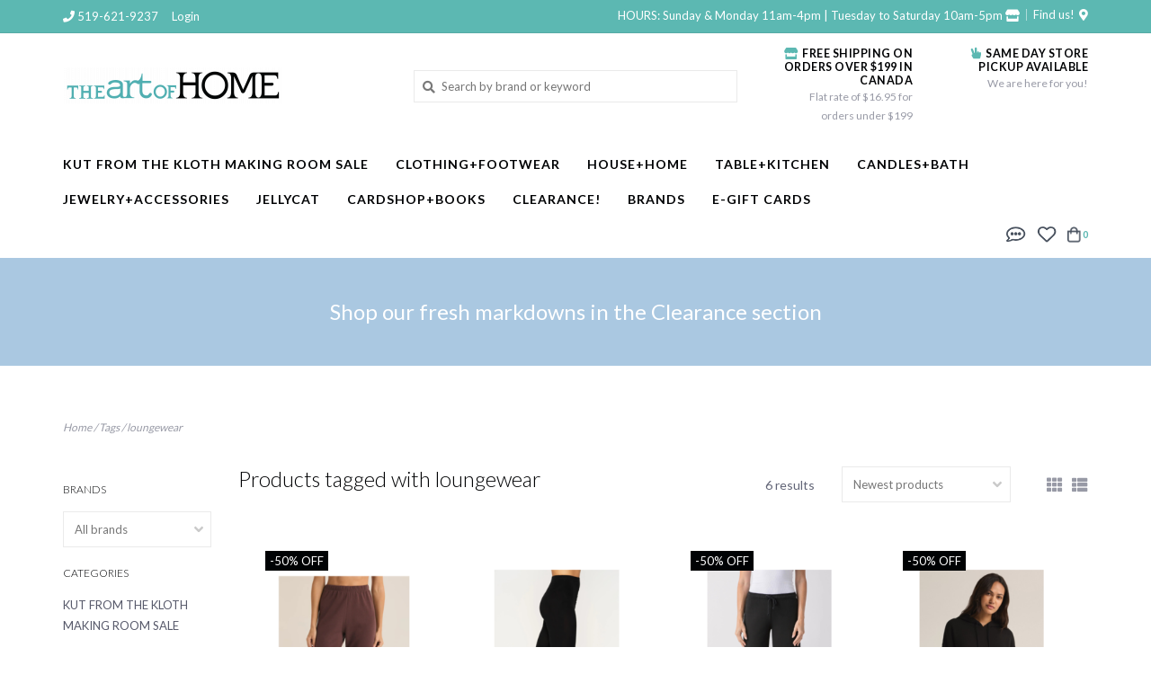

--- FILE ---
content_type: text/html;charset=utf-8
request_url: https://www.theartofhome.ca/tags/loungewear/
body_size: 9225
content:
<!DOCTYPE html>
<html>
  <head>
    <meta charset="utf-8"/>
<!-- [START] 'blocks/head.rain' -->
<!--

  (c) 2008-2026 Lightspeed Netherlands B.V.
  http://www.lightspeedhq.com
  Generated: 16-01-2026 @ 16:49:48

-->
<link rel="canonical" href="https://www.theartofhome.ca/tags/loungewear/"/>
<link rel="alternate" href="https://www.theartofhome.ca/index.rss" type="application/rss+xml" title="New products"/>
<meta name="robots" content="noodp,noydir"/>
<meta property="og:url" content="https://www.theartofhome.ca/tags/loungewear/?source=facebook"/>
<meta property="og:site_name" content="The Art of Home"/>
<meta property="og:title" content="loungewear"/>
<meta property="og:description" content="Find the perfect gift with European inspired home decor, clothing and dining essentials. Shop now!"/>
<script src="https://ajax.googleapis.com/ajax/libs/jquery/1.9.1/jquery.min.js"></script>
<script src="https://services.elfsight.com/lightspeed/assets/plugins/jquery.instashow.packaged.js"></script>
<!--[if lt IE 9]>
<script src="https://cdn.shoplightspeed.com/assets/html5shiv.js?2025-02-20"></script>
<![endif]-->
<!-- [END] 'blocks/head.rain' -->
    <title>loungewear - The Art of Home</title>
    <meta name="description" content="Find the perfect gift with European inspired home decor, clothing and dining essentials. Shop now!" />
    <meta name="keywords" content="loungewear, decor, homedecor, entertaining, europeanclothing, parisianstyle, linen, galtontario, homeinteriors, livingroomdesign, interiordecor, moderninteriordesign, houseinteriordesign, minimaldesign, contemporarydecor, canadiandecor, europeanstyle" />
    <meta http-equiv="X-UA-Compatible" content="IE=edge">
    <meta name="viewport" content="width=device-width, initial-scale=1.0">
    <meta name="apple-mobile-web-app-capable" content="yes">
    <meta name="apple-mobile-web-app-status-bar-style" content="black">
    
    <link rel="shortcut icon" href="https://cdn.shoplightspeed.com/shops/622708/themes/9153/assets/favicon.ico?20260116112817" type="image/x-icon" />
    <link href='//fonts.googleapis.com/css?family=Lato:400,300,600,700' rel='stylesheet' type='text/css'>
    <link href='//fonts.googleapis.com/css?family=Lato:400,300,600,700' rel='stylesheet' type='text/css'>
    <link href='//fonts.googleapis.com/css?family=Quattrocento:400,300,600,700' rel='stylesheet' type='text/css'>
    <link rel="stylesheet" href="https://use.fontawesome.com/releases/v5.6.3/css/all.css" integrity="sha384-UHRtZLI+pbxtHCWp1t77Bi1L4ZtiqrqD80Kn4Z8NTSRyMA2Fd33n5dQ8lWUE00s/" crossorigin="anonymous">
    
    <script src="https://cdn.shoplightspeed.com/assets/jquery-1-9-1.js?2025-02-20"></script>
    <script src="https://cdn.shoplightspeed.com/assets/jquery-ui-1-10-1.js?2025-02-20"></script>
    
    <link rel="shortcut icon" href="https://cdn.shoplightspeed.com/shops/622708/themes/9153/assets/favicon.ico?20260116112817" type="image/x-icon" /> 
    <link rel="stylesheet" href="https://cdn.shoplightspeed.com/shops/622708/themes/9153/assets/bootstrap.css?20260116112839" />
    <link rel="stylesheet" href="https://cdn.shoplightspeed.com/shops/622708/themes/9153/assets/style.css?20260116112839" />    
    <link rel="stylesheet" href="https://cdn.shoplightspeed.com/shops/622708/themes/9153/assets/settings.css?20260116112839" />  
    <link rel="stylesheet" href="https://cdn.shoplightspeed.com/assets/gui-2-0.css?2025-02-20" />
    <link rel="stylesheet" href="https://cdn.shoplightspeed.com/assets/gui-responsive-2-0.css?2025-02-20" />   
    <link rel="stylesheet" href="https://cdn.shoplightspeed.com/shops/622708/themes/9153/assets/custom.css?20260116112839" />
        
    <script type="text/javascript" src="https://cdn.shoplightspeed.com/shops/622708/themes/9153/assets/instafeed-min.js?20260116112839"></script> 
   
    <script type="text/javascript" src="https://cdn.shoplightspeed.com/shops/622708/themes/9153/assets/global.js?20260116112839"></script>
		<script type="text/javascript" src="https://cdn.shoplightspeed.com/shops/622708/themes/9153/assets/bootstrap.js?20260116112839"></script>
    <script type="text/javascript" src="https://cdn.shoplightspeed.com/shops/622708/themes/9153/assets/jcarousel.js?20260116112839"></script>
    <script type="text/javascript" src="https://cdn.shoplightspeed.com/assets/gui.js?2025-02-20"></script>
    <script type="text/javascript" src="https://cdn.shoplightspeed.com/assets/gui-responsive-2-0.js?2025-02-20"></script>
    <script type="text/javascript" src="https://cdn.shoplightspeed.com/shops/622708/themes/9153/assets/jquery-countdown-min.js?20260116112839"></script>
    <script type="text/javascript" src="https://cdn.shoplightspeed.com/shops/622708/themes/9153/assets/jquery-cookie.js?20260116112839"></script>
    <script type="text/javascript" src="https://cdn.shoplightspeed.com/shops/622708/themes/9153/assets/jquery-bpopup-min.js?20260116112839"></script>
    
    <script type="text/javascript" src="https://cdn.shoplightspeed.com/shops/622708/themes/9153/assets/share42.js?20260116112839"></script> 
        
    <!--[if lt IE 9]>
    <link rel="stylesheet" href="https://cdn.shoplightspeed.com/shops/622708/themes/9153/assets/style-ie.css?20260116112839" />
    <![endif]-->
    <link rel="stylesheet" media="print" href="https://cdn.shoplightspeed.com/shops/622708/themes/9153/assets/print-min.css?20260116112839" />
    
  </head>
  <body>
    <script>
    	var shopUrl = 'https://www.theartofhome.ca/';
    </script>
    
        
    
<header>
    <div class="topnav">
    <div class="container">
            <ul class="left">
                                  <li class="topbar-contact">
            <a href="tel:519-621-9237"><span class="phone-icon"><i class="fa fa-phone"></i></span> <span class="phone hidden-xs">519-621-9237</span></a>
          </li>
                <li>
          <a href="https://www.theartofhome.ca/account/" title="My account" class="my-account">
                          Login
                    	</a>
        </li>
      </ul>
            <div class="right">
         
      <span class="topbar-msg hidden-xs" >  HOURS: Sunday &amp; Monday 11am-4pm | Tuesday to Saturday 10am-5pm <a href= " /service/about/"  <i class="fa fa-store " > </i> </a> </span>  
             
        <a href="/service/about#locations" class="locations-link"><span class="hidden-xs">Find us! <i class="fas fa-map-marker-alt"></i></span><span class="visible-xs"><i class="fas fa-map-marker-alt"></i></span></a>      </div>
    </div>
  </div>
  <span class="topbar-msg mobile visible-xs text-center">HOURS: Sunday &amp; Monday 11am-4pm | Tuesday to Saturday 10am-5pm <i class="fa fa-store "></i></span>
      
  <div class="navigation container">
    <div class="logo-usp align">
      <ul class="burger vertical">
        <i class="fas fa-bars"></i>
      </ul>

              <div class="vertical logo col-sm-2 col-md-2 col-lg-4">
          <a href="https://www.theartofhome.ca/" title="Your go-to shop for elegant and effortless home decor, clothing, gifts, flatware and interior design. Welcome to your happy place!">
            <img src="https://cdn.shoplightspeed.com/shops/622708/themes/9153/v/462264/assets/logo.png?20220224143713" alt="Your go-to shop for elegant and effortless home decor, clothing, gifts, flatware and interior design. Welcome to your happy place!" />
          </a>
        </div>
            
            <div class="search-form vertical col-xs-12 col-sm-4 col-md-5 col-lg-4 hidden-xs">
        <form action="https://www.theartofhome.ca/search/" method="get" id="formSearch">
          <input type="text" name="q" autocomplete="off"  value="" placeholder="Search by brand or keyword"/>
          <span onclick="$('#formSearch').submit();" title="Search"></span>
          <span class="search-icon"><i class="fas fa-search"></i></span>
      	</form>                                                                                       </div>
            
                  <div class="header-usp-wrap vertical col-xs-12 col-sm-6 col-md-5 col-lg-4 hidden-xs">
        <div class="header-usp-1 col-xs-6">
          <span class="header-usp-title"><i class="fa fa-store"></i> FREE SHIPPING ON ORDERS OVER $199 IN CANADA</span>
          <span class="header-usp-subtext">Flat rate of $16.95 for orders under $199</span>
        </div>
        <div class="header-usp-2 col-xs-6">
          <span class="header-usp-title"><i class="fa fa-hand-peace"></i> SAME DAY STORE PICKUP AVAILABLE</span>
          <span class="header-usp-subtext">We are here for you!</span>
        </div>
      </div>
                </div>
      
        <div class="primary-nav container">
      <nav class="primary nonbounce desktop vertical left mega">
        <ul>
          <li class="item search-mobile visible-xs">
            <form action="https://www.theartofhome.ca/search/" method="get" id="menuSearchMobile">
              <input type="text" name="q" autocomplete="off"  value="" placeholder="Search by brand or keyword"/>
              <span onclick="$('#menuSearchMobile').submit();" title="Search"></span>
    				</form>
          </li>
                                        <li class="item">
            <a class="itemLink" href="https://www.theartofhome.ca/kut-from-the-kloth-making-room-sale/" title="KUT FROM THE KLOTH MAKING ROOM SALE">KUT FROM THE KLOTH MAKING ROOM SALE</a>
                      </li>
                    <li class="item sub">
            <a class="itemLink" href="https://www.theartofhome.ca/clothingfootwear/" title="Clothing+Footwear">Clothing+Footwear</a>
                        <i class="icon-drop fas fa-angle-down"></i>
            <div class="subnav hidden-sm hidden-md">
              <div class="container desktop">                <div class="sub-cats two-col">
                  <span class="subcat-title hidden-xs">Categories</span>                  <ul class="subnavList">
                    <li class="item visible-xs">
                      <a class="itemLink" href="https://www.theartofhome.ca/clothingfootwear/" title="Clothing+Footwear">All Clothing+Footwear</a>
                    </li>
                                        <li class="subitem">
                      <a class="subitemLink" href="https://www.theartofhome.ca/clothingfootwear/holiday-clothing-collection/" title="Holiday Clothing Collection">Holiday Clothing Collection</a>
                    </li>
                                        <li class="subitem">
                      <a class="subitemLink" href="https://www.theartofhome.ca/clothingfootwear/footwear/" title="Footwear">Footwear</a>
                    </li>
                                        <li class="subitem">
                      <a class="subitemLink" href="https://www.theartofhome.ca/clothingfootwear/tops/" title="Tops">Tops</a>
                    </li>
                                        <li class="subitem">
                      <a class="subitemLink" href="https://www.theartofhome.ca/clothingfootwear/bottoms/" title="Bottoms">Bottoms</a>
                    </li>
                                        <li class="subitem">
                      <a class="subitemLink" href="https://www.theartofhome.ca/clothingfootwear/dresses/" title="Dresses">Dresses</a>
                    </li>
                                        <li class="subitem">
                      <a class="subitemLink" href="https://www.theartofhome.ca/clothingfootwear/jacketscoats/" title="Jackets+Coats">Jackets+Coats</a>
                    </li>
                                        <li class="subitem">
                      <a class="subitemLink" href="https://www.theartofhome.ca/clothingfootwear/sleepwearloungewear/" title="Sleepwear+Loungewear">Sleepwear+Loungewear</a>
                    </li>
                                                          </ul>
                </div>
							              <div class="cat-profile align hidden-xs">
                                <div class="mega-feat-product vertical"><a href="https://www.theartofhome.ca/clothingfootwear/holiday-clothing-collection/"><img src="https://cdn.shoplightspeed.com/assets/blank.gif?2025-02-20" alt="" /></a></div>
                                <div class="mega-feat-product vertical"><a href="https://www.theartofhome.ca/clothingfootwear/footwear/"><img src="https://cdn.shoplightspeed.com/shops/622708/files/73660569/260x260x1/image.jpg" alt="" /></a></div>
                                <div class="mega-feat-product vertical"><a href="https://www.theartofhome.ca/clothingfootwear/tops/"><img src="https://cdn.shoplightspeed.com/shops/622708/files/73660579/260x260x1/image.jpg" alt="" /></a></div>
                              </div>
							              </div>            </div>
                      </li>
                    <li class="item sub">
            <a class="itemLink" href="https://www.theartofhome.ca/househome/" title="House+Home">House+Home</a>
                        <i class="icon-drop fas fa-angle-down"></i>
            <div class="subnav hidden-sm hidden-md">
              <div class="container desktop">                <div class="sub-cats two-col">
                  <span class="subcat-title hidden-xs">Categories</span>                  <ul class="subnavList">
                    <li class="item visible-xs">
                      <a class="itemLink" href="https://www.theartofhome.ca/househome/" title="House+Home">All House+Home</a>
                    </li>
                                        <li class="subitem">
                      <a class="subitemLink" href="https://www.theartofhome.ca/househome/art-mirrors/" title="Art + Mirrors">Art + Mirrors</a>
                    </li>
                                        <li class="subitem">
                      <a class="subitemLink" href="https://www.theartofhome.ca/househome/pillows/" title="Pillows">Pillows</a>
                    </li>
                                        <li class="subitem">
                      <a class="subitemLink" href="https://www.theartofhome.ca/househome/faux-greenerywreaths/" title="Faux Greenery+Wreaths">Faux Greenery+Wreaths</a>
                    </li>
                                        <li class="subitem">
                      <a class="subitemLink" href="https://www.theartofhome.ca/househome/home-accessories/" title="Home Accessories">Home Accessories</a>
                    </li>
                                        <li class="subitem">
                      <a class="subitemLink" href="https://www.theartofhome.ca/househome/lighting/" title="Lighting">Lighting</a>
                    </li>
                                        <li class="subitem">
                      <a class="subitemLink" href="https://www.theartofhome.ca/househome/rugsmats/" title="Rugs+Mats">Rugs+Mats</a>
                    </li>
                                        <li class="subitem">
                      <a class="subitemLink" href="https://www.theartofhome.ca/househome/candle-holders/" title="Candle Holders">Candle Holders</a>
                    </li>
                                        <li class="subitem">
                      <a class="subitemLink" href="https://www.theartofhome.ca/househome/throws/" title="Throws">Throws</a>
                    </li>
                                        <li class="subitem">
                      <a class="subitemLink" href="https://www.theartofhome.ca/househome/gardenoutdoor/" title="Garden+Outdoor">Garden+Outdoor</a>
                    </li>
                                        <li class="subitem view-all-cats"><a class="subitemLink" href="https://www.theartofhome.ca/househome/" title="House+Home">View all →</a></li>                  </ul>
                </div>
							              <div class="cat-profile align hidden-xs">
                                <div class="mega-feat-product vertical"><a href="https://www.theartofhome.ca/househome/art-mirrors/"><img src="https://cdn.shoplightspeed.com/shops/622708/files/73660595/260x260x1/image.jpg" alt="" /></a></div>
                                <div class="mega-feat-product vertical"><a href="https://www.theartofhome.ca/househome/pillows/"><img src="https://cdn.shoplightspeed.com/shops/622708/files/73660608/260x260x1/image.jpg" alt="" /></a></div>
                                <div class="mega-feat-product vertical"><a href="https://www.theartofhome.ca/househome/faux-greenerywreaths/"><img src="https://cdn.shoplightspeed.com/assets/blank.gif?2025-02-20" alt="" /></a></div>
                              </div>
							              </div>            </div>
                      </li>
                    <li class="item sub">
            <a class="itemLink" href="https://www.theartofhome.ca/tablekitchen/" title="Table+Kitchen">Table+Kitchen</a>
                        <i class="icon-drop fas fa-angle-down"></i>
            <div class="subnav hidden-sm hidden-md">
              <div class="container desktop">                <div class="sub-cats two-col">
                  <span class="subcat-title hidden-xs">Categories</span>                  <ul class="subnavList">
                    <li class="item visible-xs">
                      <a class="itemLink" href="https://www.theartofhome.ca/tablekitchen/" title="Table+Kitchen">All Table+Kitchen</a>
                    </li>
                                        <li class="subitem">
                      <a class="subitemLink" href="https://www.theartofhome.ca/tablekitchen/diningentertaining/" title="Dining+Entertaining">Dining+Entertaining</a>
                    </li>
                                        <li class="subitem">
                      <a class="subitemLink" href="https://www.theartofhome.ca/tablekitchen/food/" title="Food">Food</a>
                    </li>
                                        <li class="subitem">
                      <a class="subitemLink" href="https://www.theartofhome.ca/tablekitchen/kitchen-accessories/" title="Kitchen Accessories">Kitchen Accessories</a>
                    </li>
                                        <li class="subitem">
                      <a class="subitemLink" href="https://www.theartofhome.ca/tablekitchen/home-cleaning/" title="Home Cleaning">Home Cleaning</a>
                    </li>
                                        <li class="subitem">
                      <a class="subitemLink" href="https://www.theartofhome.ca/tablekitchen/flatwaretools/" title="Flatware+Tools">Flatware+Tools</a>
                    </li>
                                        <li class="subitem">
                      <a class="subitemLink" href="https://www.theartofhome.ca/tablekitchen/mugsglassware/" title="Mugs+Glassware">Mugs+Glassware</a>
                    </li>
                                        <li class="subitem">
                      <a class="subitemLink" href="https://www.theartofhome.ca/tablekitchen/jugspitchers/" title="Jugs+Pitchers">Jugs+Pitchers</a>
                    </li>
                                        <li class="subitem">
                      <a class="subitemLink" href="https://www.theartofhome.ca/tablekitchen/kitchen-textiles/" title="Kitchen Textiles">Kitchen Textiles</a>
                    </li>
                                                          </ul>
                </div>
							              <div class="cat-profile align hidden-xs">
                                <div class="mega-feat-product vertical"><a href="https://www.theartofhome.ca/tablekitchen/diningentertaining/"><img src="https://cdn.shoplightspeed.com/shops/622708/files/73660643/260x260x1/image.jpg" alt="" /></a></div>
                                <div class="mega-feat-product vertical"><a href="https://www.theartofhome.ca/tablekitchen/food/"><img src="https://cdn.shoplightspeed.com/shops/622708/files/73660652/260x260x1/image.jpg" alt="" /></a></div>
                                <div class="mega-feat-product vertical"><a href="https://www.theartofhome.ca/tablekitchen/kitchen-accessories/"><img src="https://cdn.shoplightspeed.com/assets/blank.gif?2025-02-20" alt="" /></a></div>
                              </div>
							              </div>            </div>
                      </li>
                    <li class="item sub">
            <a class="itemLink" href="https://www.theartofhome.ca/candlesbath/" title="Candles+Bath">Candles+Bath</a>
                        <i class="icon-drop fas fa-angle-down"></i>
            <div class="subnav hidden-sm hidden-md">
              <div class="container desktop">                <div class="sub-cats">
                  <span class="subcat-title hidden-xs">Categories</span>                  <ul class="subnavList">
                    <li class="item visible-xs">
                      <a class="itemLink" href="https://www.theartofhome.ca/candlesbath/" title="Candles+Bath">All Candles+Bath</a>
                    </li>
                                        <li class="subitem">
                      <a class="subitemLink" href="https://www.theartofhome.ca/candlesbath/candles/" title="Candles">Candles</a>
                    </li>
                                        <li class="subitem">
                      <a class="subitemLink" href="https://www.theartofhome.ca/candlesbath/maison-berger/" title="Maison Berger">Maison Berger</a>
                    </li>
                                        <li class="subitem">
                      <a class="subitemLink" href="https://www.theartofhome.ca/candlesbath/diffusers-room-spraysincense/" title="Diffusers, Room Sprays+Incense">Diffusers, Room Sprays+Incense</a>
                    </li>
                                        <li class="subitem">
                      <a class="subitemLink" href="https://www.theartofhome.ca/candlesbath/matchesaccessories/" title="Matches+Accessories">Matches+Accessories</a>
                    </li>
                                        <li class="subitem">
                      <a class="subitemLink" href="https://www.theartofhome.ca/candlesbath/bathbeauty/" title="Bath+Beauty">Bath+Beauty</a>
                    </li>
                                                          </ul>
                </div>
							              <div class="cat-profile align hidden-xs">
                                <div class="mega-feat-product vertical"><a href="https://www.theartofhome.ca/candlesbath/candles/"><img src="https://cdn.shoplightspeed.com/shops/622708/files/73660673/260x260x1/image.jpg" alt="" /></a></div>
                                <div class="mega-feat-product vertical"><a href="https://www.theartofhome.ca/candlesbath/maison-berger/"><img src="https://cdn.shoplightspeed.com/shops/622708/files/73660688/260x260x1/image.jpg" alt="" /></a></div>
                                <div class="mega-feat-product vertical"><a href="https://www.theartofhome.ca/candlesbath/diffusers-room-spraysincense/"><img src="https://cdn.shoplightspeed.com/assets/blank.gif?2025-02-20" alt="" /></a></div>
                              </div>
							              </div>            </div>
                      </li>
                    <li class="item sub">
            <a class="itemLink" href="https://www.theartofhome.ca/jewelryaccessories/" title="Jewelry+Accessories">Jewelry+Accessories</a>
                        <i class="icon-drop fas fa-angle-down"></i>
            <div class="subnav hidden-sm hidden-md">
              <div class="container desktop">                <div class="sub-cats two-col">
                  <span class="subcat-title hidden-xs">Categories</span>                  <ul class="subnavList">
                    <li class="item visible-xs">
                      <a class="itemLink" href="https://www.theartofhome.ca/jewelryaccessories/" title="Jewelry+Accessories">All Jewelry+Accessories</a>
                    </li>
                                        <li class="subitem">
                      <a class="subitemLink" href="https://www.theartofhome.ca/jewelryaccessories/waterproof-jewelry/" title="Waterproof Jewelry">Waterproof Jewelry</a>
                    </li>
                                        <li class="subitem">
                      <a class="subitemLink" href="https://www.theartofhome.ca/jewelryaccessories/necklaces/" title="Necklaces">Necklaces</a>
                    </li>
                                        <li class="subitem">
                      <a class="subitemLink" href="https://www.theartofhome.ca/jewelryaccessories/earrings/" title="Earrings">Earrings</a>
                    </li>
                                        <li class="subitem">
                      <a class="subitemLink" href="https://www.theartofhome.ca/jewelryaccessories/bracelets/" title="Bracelets">Bracelets</a>
                    </li>
                                        <li class="subitem">
                      <a class="subitemLink" href="https://www.theartofhome.ca/jewelryaccessories/rings/" title="Rings">Rings</a>
                    </li>
                                        <li class="subitem">
                      <a class="subitemLink" href="https://www.theartofhome.ca/jewelryaccessories/anklets/" title="Anklets">Anklets</a>
                    </li>
                                        <li class="subitem">
                      <a class="subitemLink" href="https://www.theartofhome.ca/jewelryaccessories/socksslippers/" title="Socks+Slippers">Socks+Slippers</a>
                    </li>
                                        <li class="subitem">
                      <a class="subitemLink" href="https://www.theartofhome.ca/jewelryaccessories/bag-charms-keychains/" title="Bag Charms + Keychains">Bag Charms + Keychains</a>
                    </li>
                                        <li class="subitem">
                      <a class="subitemLink" href="https://www.theartofhome.ca/jewelryaccessories/bagspurses/" title="Bags+Purses">Bags+Purses</a>
                    </li>
                                        <li class="subitem view-all-cats"><a class="subitemLink" href="https://www.theartofhome.ca/jewelryaccessories/" title="Jewelry+Accessories">View all →</a></li>                  </ul>
                </div>
							              <div class="cat-profile align hidden-xs">
                                <div class="mega-feat-product vertical"><a href="https://www.theartofhome.ca/jewelryaccessories/waterproof-jewelry/"><img src="https://cdn.shoplightspeed.com/shops/622708/files/73660705/260x260x1/image.jpg" alt="" /></a></div>
                                <div class="mega-feat-product vertical"><a href="https://www.theartofhome.ca/jewelryaccessories/necklaces/"><img src="https://cdn.shoplightspeed.com/shops/622708/files/73660721/260x260x1/image.jpg" alt="" /></a></div>
                                <div class="mega-feat-product vertical"><a href="https://www.theartofhome.ca/jewelryaccessories/earrings/"><img src="https://cdn.shoplightspeed.com/assets/blank.gif?2025-02-20" alt="" /></a></div>
                              </div>
							              </div>            </div>
                      </li>
                    <li class="item">
            <a class="itemLink" href="https://www.theartofhome.ca/jellycat/" title="Jellycat">Jellycat</a>
                      </li>
                    <li class="item sub">
            <a class="itemLink" href="https://www.theartofhome.ca/cardshopbooks/" title="Cardshop+Books">Cardshop+Books</a>
                        <i class="icon-drop fas fa-angle-down"></i>
            <div class="subnav hidden-sm hidden-md">
              <div class="container desktop">                <div class="sub-cats">
                  <span class="subcat-title hidden-xs">Categories</span>                  <ul class="subnavList">
                    <li class="item visible-xs">
                      <a class="itemLink" href="https://www.theartofhome.ca/cardshopbooks/" title="Cardshop+Books">All Cardshop+Books</a>
                    </li>
                                        <li class="subitem">
                      <a class="subitemLink" href="https://www.theartofhome.ca/cardshopbooks/cards/" title="Cards">Cards</a>
                    </li>
                                        <li class="subitem">
                      <a class="subitemLink" href="https://www.theartofhome.ca/cardshopbooks/childrens-books/" title="Children&#039;s Books">Children&#039;s Books</a>
                    </li>
                                        <li class="subitem">
                      <a class="subitemLink" href="https://www.theartofhome.ca/cardshopbooks/giftlifestyle-books/" title="Gift+Lifestyle Books">Gift+Lifestyle Books</a>
                    </li>
                                        <li class="subitem">
                      <a class="subitemLink" href="https://www.theartofhome.ca/cardshopbooks/cookbooks/" title="Cookbooks">Cookbooks</a>
                    </li>
                                        <li class="subitem">
                      <a class="subitemLink" href="https://www.theartofhome.ca/cardshopbooks/puzzlesgames/" title="Puzzles+Games">Puzzles+Games</a>
                    </li>
                                                          </ul>
                </div>
							              <div class="cat-profile align hidden-xs">
                                <div class="mega-feat-product vertical"><a href="https://www.theartofhome.ca/cardshopbooks/cards/"><img src="https://cdn.shoplightspeed.com/shops/622708/files/73660728/260x260x1/image.jpg" alt="" /></a></div>
                                <div class="mega-feat-product vertical"><a href="https://www.theartofhome.ca/cardshopbooks/childrens-books/"><img src="https://cdn.shoplightspeed.com/shops/622708/files/73660747/260x260x1/image.jpg" alt="" /></a></div>
                                <div class="mega-feat-product vertical"><a href="https://www.theartofhome.ca/cardshopbooks/giftlifestyle-books/"><img src="https://cdn.shoplightspeed.com/assets/blank.gif?2025-02-20" alt="" /></a></div>
                              </div>
							              </div>            </div>
                      </li>
                    <li class="item sub">
            <a class="itemLink" href="https://www.theartofhome.ca/clearance/" title="Clearance!">Clearance!</a>
                        <i class="icon-drop fas fa-angle-down"></i>
            <div class="subnav hidden-sm hidden-md">
              <div class="container desktop">                <div class="sub-cats">
                  <span class="subcat-title hidden-xs">Categories</span>                  <ul class="subnavList">
                    <li class="item visible-xs">
                      <a class="itemLink" href="https://www.theartofhome.ca/clearance/" title="Clearance!">All Clearance!</a>
                    </li>
                                        <li class="subitem">
                      <a class="subitemLink" href="https://www.theartofhome.ca/clearance/sale-househome/" title="Sale!  House+Home">Sale!  House+Home</a>
                    </li>
                                        <li class="subitem">
                      <a class="subitemLink" href="https://www.theartofhome.ca/clearance/sale-clothingaccessories/" title="Sale!  Clothing+Accessories">Sale!  Clothing+Accessories</a>
                    </li>
                                                          </ul>
                </div>
							              <div class="cat-profile align hidden-xs">
                                <div class="mega-feat-product vertical"><a href="https://www.theartofhome.ca/clearance/sale-househome/"><img src="https://cdn.shoplightspeed.com/shops/622708/files/72860908/260x260x1/image.jpg" alt="" /></a></div>
                                <div class="mega-feat-product vertical"><a href="https://www.theartofhome.ca/clearance/sale-clothingaccessories/"><img src="https://cdn.shoplightspeed.com/assets/blank.gif?2025-02-20" alt="" /></a></div>
                              </div>
							              </div>            </div>
                      </li>
                                                  <li class="footerbrands item"><a class="itemLink" href="https://www.theartofhome.ca/brands/" title="Brands">Brands</a></li>
                                                  <li class="item"><a class="itemLink" href="https://www.theartofhome.ca/buy-gift-card/" title="e-Gift Cards" target="_blank">e-Gift Cards</a></li>
                  </ul>
        <i class="icon-remove fas fa-times"></i>
      </nav>
      
      <div class="cart-acct-wrap right">
              <ul class="cart-acct"> 
                    <li class="dropdown">
            <a class="dropdown-toggle chat-dropdown" role="button" id="chat-dropdown" data-toggle="dropdown" aria-haspopup="true" aria-expanded="true" title="Chat">
              <img src="https://cdn.shoplightspeed.com/shops/622708/themes/9153/assets/icon-chat.png?20260116112839" title="Customer service" alt="Customer service" />
            </a>
            <ul class="dropdown-menu" aria-labelledby="chat-dropdown">
                              <li><a href="https://www.facebook.com/TheArtOfHome" title="Message us" target="_blank"><i class="fab fa-facebook-messenger"></i> Chat with us!</a></li>
                                                      </ul>
          </li>
                              <li>
            <a href="https://www.theartofhome.ca/account/wishlist/" title="My wishlist" class="my-wishlist">
              <img src="https://cdn.shoplightspeed.com/shops/622708/themes/9153/assets/icon-heart.png?20260116112839" alt="Wishlist" title="My wishlist" />
            </a>
          </li>
                    <li>
            <a href="https://www.theartofhome.ca/cart/" title="Cart" class="cart"> 
              <img src="https://cdn.shoplightspeed.com/shops/622708/themes/9153/assets/icon-bag.png?20260116112839" alt="cart" /><span class="bag-count">0</span>
            </a>
          </li>
        </ul>
              </div>
    </div>
      </div>
</header>

<div class="search-form mobile visible-xs">
  <div class="container">
    <form action="https://www.theartofhome.ca/search/" method="get" id="formSearchMobile">
      <input type="text" name="q" autocomplete="off"  value="" placeholder="Search by brand or keyword"/>
      <span onclick="$('#formSearchMobile').submit();" title="Search"></span>
      <span class="search-icon"><i class="fas fa-search"></i></span>
    </form>                                                                                       </div>
</div>
    <div itemscope itemtype="http://schema.org/BreadcrumbList">
	<div itemprop="itemListElement" itemscope itemtype="http://schema.org/ListItem">
    <a itemprop="item" href="https://www.theartofhome.ca/"><span itemprop="name" content="Home"></span></a>
    <meta itemprop="position" content="1" />
  </div>
    	<div itemprop="itemListElement" itemscope itemtype="http://schema.org/ListItem">
      <a itemprop="item" href="https://www.theartofhome.ca/tags/"><span itemprop="name" content="Tags"></span></a>
      <meta itemprop="position" content="2" />
    </div>
    	<div itemprop="itemListElement" itemscope itemtype="http://schema.org/ListItem">
      <a itemprop="item" href="https://www.theartofhome.ca/tags/loungewear/"><span itemprop="name" content="loungewear"></span></a>
      <meta itemprop="position" content="3" />
    </div>
  </div>

    
    <div class="wrapper">
                  	
<div class="promo-banner text-center">
  <a href="https://www.theartofhome.ca/clearance/">    <div class="container">
      <div class="promo-content">
        <h2>Shop our fresh markdowns in the Clearance section</h2>
        <span></span>
              </div>
  	</div>
  </a></div>
            <div class="container content">
                <div class="page-title row">
  <div class="col-sm-6 col-md-6 visible-xs">
    <h1>Products tagged with loungewear</h1>
  </div>
  <div class="col-sm-6 col-md-6 breadcrumbs">
    <a href="https://www.theartofhome.ca/" title="Home">Home</a>
    
        / <a href="https://www.theartofhome.ca/tags/">Tags</a>
        / <a href="https://www.theartofhome.ca/tags/loungewear/">loungewear</a>
      </div>  
  </div>
<div class="collection-main row">
  <div id="filterBy" class="filterBy inactive visible-xs col-xs-6">
    <button class="btn">Filter by</button>
  </div>
  <form action="https://www.theartofhome.ca/tags/loungewear/" method="get" id="filter_form" class="filter-form">
        <input type="hidden" name="mode" value="grid" id="filter_form_mode" />
        <input type="hidden" name="sort" value="newest" id="filter_form_sort" />
  <div class="col-sm-3 col-md-2 sidebar hidden-xs">
    
<div id="filters" class="filters">

                      
            			<h3 class="sidebar-title">Brands</h3>
      <div id="brands-filter" class="brands-filter">      
        <select name="brand">
                    <option value="0" selected="selected">All brands</option>
                    <option value="2638963">Free People</option>
                    <option value="3282520">Lemon Loungewear</option>
                    <option value="1005343">Part Two</option>
                    <option value="3244374">Z Supply</option>
                  </select>
      </div>
            
                
        <h3 class="sidebar-title">Categories</h3>
    <div class="filters-cat" id="filters-cat">
      <ul>
              <li class="item"><span class="arrow"></span><a href="https://www.theartofhome.ca/kut-from-the-kloth-making-room-sale/" class="itemLink" title="KUT FROM THE KLOTH MAKING ROOM SALE">KUT FROM THE KLOTH MAKING ROOM SALE </a>
                </li>
              <li class="item"><span class="arrow"></span><a href="https://www.theartofhome.ca/clothingfootwear/" class="itemLink" title="Clothing+Footwear">Clothing+Footwear </a>
                </li>
              <li class="item"><span class="arrow"></span><a href="https://www.theartofhome.ca/househome/" class="itemLink" title="House+Home">House+Home </a>
                </li>
              <li class="item"><span class="arrow"></span><a href="https://www.theartofhome.ca/tablekitchen/" class="itemLink" title="Table+Kitchen">Table+Kitchen </a>
                </li>
              <li class="item"><span class="arrow"></span><a href="https://www.theartofhome.ca/candlesbath/" class="itemLink" title="Candles+Bath">Candles+Bath </a>
                </li>
              <li class="item"><span class="arrow"></span><a href="https://www.theartofhome.ca/jewelryaccessories/" class="itemLink" title="Jewelry+Accessories">Jewelry+Accessories </a>
                </li>
              <li class="item"><span class="arrow"></span><a href="https://www.theartofhome.ca/jellycat/" class="itemLink" title="Jellycat">Jellycat </a>
                </li>
              <li class="item"><span class="arrow"></span><a href="https://www.theartofhome.ca/cardshopbooks/" class="itemLink" title="Cardshop+Books">Cardshop+Books </a>
                </li>
              <li class="item"><span class="arrow"></span><a href="https://www.theartofhome.ca/clearance/" class="itemLink" title="Clearance!">Clearance! </a>
                </li>
            </ul>
    </div>
    </div>  </div>
  <div class="col-xs-6 col-sm-9 col-md-10 sortBy-header">
      <div class="align">
        <div class="page-title col-sm-6 vertical hidden-xs">
    			<h1>Products tagged with loungewear</h1>
  			</div>
        <div class="count col-sm-3 vertical text-right hidden-xs">
          <span>6 results</span>
        </div>
        <div class="sortBy col-xs-6 col-sm-3 vertical text-right">  
          <select name="sort" onchange="$('#formSortModeLimit').submit();">
                            <option value="popular">Most viewed</option>
                            <option value="newest" selected="selected">Newest products</option>
                            <option value="lowest">Lowest price</option>
                            <option value="highest">Highest price</option>
                            <option value="asc">Name ascending</option>
                            <option value="desc">Name descending</option>
                        </select>
        </div>
        <div class="modes col-sm-4 hidden-xs hidden-sm text-right vertical">
          <a href="?mode=grid"><i class="fa fa-th"></i></a>
          <a href="?mode=list"><i class="fa fa-th-list"></i></a>
        </div>
    	</div>
  </div>
  </form>
  <div class="mobile-sidebar hide col-xs-12" id="cat-sidebar">
    
<div id="filters" class="filters">
    <form action="https://www.theartofhome.ca/tags/loungewear/" method="get" id="filter_form" class="filter-form">
        <input type="hidden" name="mode" value="grid" id="filter_form_mode" />
        <input type="hidden" name="sort" value="newest" id="filter_form_sort" />
    <div id="filtermenu">    
                        
            			<h3 class="sidebar-title">Brands</h3>
      <div id="brands-filter" class="brands-filter">      
        <select name="brand">
                    <option value="0" selected="selected">All brands</option>
                    <option value="2638963">Free People</option>
                    <option value="3282520">Lemon Loungewear</option>
                    <option value="1005343">Part Two</option>
                    <option value="3244374">Z Supply</option>
                  </select>
      </div>
                  
                        
            <h3 class="sidebar-title">Categories</h3>
      <div class="filters-cat" id="filters-cat">
        <ul>
                  <li class="item"><span class="arrow"></span><a href="https://www.theartofhome.ca/kut-from-the-kloth-making-room-sale/" class="itemLink" title="KUT FROM THE KLOTH MAKING ROOM SALE">KUT FROM THE KLOTH MAKING ROOM SALE </a>
                    </li>
                  <li class="item"><span class="arrow"></span><a href="https://www.theartofhome.ca/clothingfootwear/" class="itemLink" title="Clothing+Footwear">Clothing+Footwear </a>
                    </li>
                  <li class="item"><span class="arrow"></span><a href="https://www.theartofhome.ca/househome/" class="itemLink" title="House+Home">House+Home </a>
                    </li>
                  <li class="item"><span class="arrow"></span><a href="https://www.theartofhome.ca/tablekitchen/" class="itemLink" title="Table+Kitchen">Table+Kitchen </a>
                    </li>
                  <li class="item"><span class="arrow"></span><a href="https://www.theartofhome.ca/candlesbath/" class="itemLink" title="Candles+Bath">Candles+Bath </a>
                    </li>
                  <li class="item"><span class="arrow"></span><a href="https://www.theartofhome.ca/jewelryaccessories/" class="itemLink" title="Jewelry+Accessories">Jewelry+Accessories </a>
                    </li>
                  <li class="item"><span class="arrow"></span><a href="https://www.theartofhome.ca/jellycat/" class="itemLink" title="Jellycat">Jellycat </a>
                    </li>
                  <li class="item"><span class="arrow"></span><a href="https://www.theartofhome.ca/cardshopbooks/" class="itemLink" title="Cardshop+Books">Cardshop+Books </a>
                    </li>
                  <li class="item"><span class="arrow"></span><a href="https://www.theartofhome.ca/clearance/" class="itemLink" title="Clearance!">Clearance! </a>
                    </li>
                </ul>
      </div>
            
    </div>
  </form>
</div>  </div>
  
  <div class="products col-xs-12 col-sm-9 col-md-10">
        <div class="product col-xs-6 col-sm-3 col-md-3">
  <div class="image-wrap">
    <a href="https://www.theartofhome.ca/zs-classic-gym-jogger-dark-truffle.html" title="Z Supply Classic Gym Jogger in Dark Truffle by Z Supply" class="img-wrap">
      
                   <div class="sale-new">
                      -50% Off
                  </div>
    	   	   
                  <img src="https://cdn.shoplightspeed.com/shops/622708/files/67294932/285x400x1/z-supply-classic-gym-jogger-in-dark-truffle-by-z-s.jpg" width="285" height="400" alt="Z Supply Classic Gym Jogger in Dark Truffle by Z Supply" title="Z Supply Classic Gym Jogger in Dark Truffle by Z Supply" />                </a>
    
      </div>
  
  <div class="info">
    <div class="left title-wrap">
      <a href="https://www.theartofhome.ca/zs-classic-gym-jogger-dark-truffle.html" title="Z Supply Classic Gym Jogger in Dark Truffle by Z Supply" class="title">
                  Classic Gym Jogger in Dark Truffle by Z Supply
              </a>
    </div>
    <div class="right wishlist"><a href="https://www.theartofhome.ca/account/wishlistAdd/65170016/?variant_id=109319408" title="Add to wishlist"><i class="far fa-heart"></i></a>
    </div>
    <div class="price-rev-wrap">
      <div class="price left">      
                <span class="old-price">C$78.00</span>            C$39.00       </div>
          </div>

         
     
  </div>
</div>



        <div class="product col-xs-6 col-sm-3 col-md-3">
  <div class="image-wrap">
    <a href="https://www.theartofhome.ca/lemon-cable-fleeced-tights-black.html" title="Lemon Loungewear Cable Fleeced Tights in Black by Lemon" class="img-wrap">
      
              
               	   
                  <img src="https://cdn.shoplightspeed.com/shops/622708/files/66884298/285x400x1/lemon-loungewear-cable-fleeced-tights-in-black-by.jpg" width="285" height="400" alt="Lemon Loungewear Cable Fleeced Tights in Black by Lemon" title="Lemon Loungewear Cable Fleeced Tights in Black by Lemon" />                </a>
    
      </div>
  
  <div class="info">
    <div class="left title-wrap">
      <a href="https://www.theartofhome.ca/lemon-cable-fleeced-tights-black.html" title="Lemon Loungewear Cable Fleeced Tights in Black by Lemon" class="title">
                  Cable Fleeced Tights in Black by Lemon
              </a>
    </div>
    <div class="right wishlist"><a href="https://www.theartofhome.ca/account/wishlistAdd/64958222/?variant_id=108945061" title="Add to wishlist"><i class="far fa-heart"></i></a>
    </div>
    <div class="price-rev-wrap">
      <div class="price left">      
                    C$42.00       </div>
          </div>

         
     
  </div>
</div>


<div class="clearfix visible-xs"></div>

        <div class="product col-xs-6 col-sm-3 col-md-3">
  <div class="image-wrap">
    <a href="https://www.theartofhome.ca/zs-feeling-the-moment-sweatpant-black.html" title="Z Supply Feeling the Moment Sweatpant in Black by Z Supply" class="img-wrap">
      
                   <div class="sale-new">
                      -50% Off
                  </div>
    	   	   
                  <img src="https://cdn.shoplightspeed.com/shops/622708/files/66883369/285x400x1/z-supply-feeling-the-moment-sweatpant-in-black-by.jpg" width="285" height="400" alt="Z Supply Feeling the Moment Sweatpant in Black by Z Supply" title="Z Supply Feeling the Moment Sweatpant in Black by Z Supply" />                </a>
    
      </div>
  
  <div class="info">
    <div class="left title-wrap">
      <a href="https://www.theartofhome.ca/zs-feeling-the-moment-sweatpant-black.html" title="Z Supply Feeling the Moment Sweatpant in Black by Z Supply" class="title">
                  Feeling the Moment Sweatpant in Black by Z Supply
              </a>
    </div>
    <div class="right wishlist"><a href="https://www.theartofhome.ca/account/wishlistAdd/64957643/?variant_id=108943674" title="Add to wishlist"><i class="far fa-heart"></i></a>
    </div>
    <div class="price-rev-wrap">
      <div class="price left">      
                <span class="old-price">C$99.95</span>            C$49.97       </div>
          </div>

         
     
  </div>
</div>



        <div class="product col-xs-6 col-sm-3 col-md-3">
  <div class="image-wrap">
    <a href="https://www.theartofhome.ca/zs-lift-off-hoodie-black.html" title="Z Supply Lift Off Hoodie in Black by Z Supply" class="img-wrap">
      
                   <div class="sale-new">
                      -50% Off
                  </div>
    	   	   
                  <img src="https://cdn.shoplightspeed.com/shops/622708/files/66883382/285x400x1/z-supply-lift-off-hoodie-in-black-by-z-supply.jpg" width="285" height="400" alt="Z Supply Lift Off Hoodie in Black by Z Supply" title="Z Supply Lift Off Hoodie in Black by Z Supply" />                </a>
    
      </div>
  
  <div class="info">
    <div class="left title-wrap">
      <a href="https://www.theartofhome.ca/zs-lift-off-hoodie-black.html" title="Z Supply Lift Off Hoodie in Black by Z Supply" class="title">
                  Lift Off Hoodie in Black by Z Supply
              </a>
    </div>
    <div class="right wishlist"><a href="https://www.theartofhome.ca/account/wishlistAdd/64957641/?variant_id=108943653" title="Add to wishlist"><i class="far fa-heart"></i></a>
    </div>
    <div class="price-rev-wrap">
      <div class="price left">      
                <span class="old-price">C$108.95</span>            C$54.47       </div>
          </div>

         
     
  </div>
</div>


<div class="clearfix"></div>

        <div class="product col-xs-6 col-sm-3 col-md-3">
  <div class="image-wrap">
    <a href="https://www.theartofhome.ca/pt-daira-pant-french-oak-melange.html" title="Part Two Daira Pant in French Oak Melange by Part Two" class="img-wrap">
      
                   <div class="sale-new">
                      -50% Off
                  </div>
    	   	   
                  <img src="https://cdn.shoplightspeed.com/shops/622708/files/64484927/285x400x1/part-two-daira-pant-in-french-oak-melange-by-part.jpg" width="285" height="400" alt="Part Two Daira Pant in French Oak Melange by Part Two" title="Part Two Daira Pant in French Oak Melange by Part Two" />                </a>
    
      </div>
  
  <div class="info">
    <div class="left title-wrap">
      <a href="https://www.theartofhome.ca/pt-daira-pant-french-oak-melange.html" title="Part Two Daira Pant in French Oak Melange by Part Two" class="title">
                  Daira Pant in French Oak Melange by Part Two
              </a>
    </div>
    <div class="right wishlist"><a href="https://www.theartofhome.ca/account/wishlistAdd/63566971/?variant_id=106254707" title="Add to wishlist"><i class="far fa-heart"></i></a>
    </div>
    <div class="price-rev-wrap">
      <div class="price left">      
                <span class="old-price">C$99.00</span>            C$49.50       </div>
          </div>

         
     
  </div>
</div>



        <div class="product col-xs-6 col-sm-3 col-md-3">
  <div class="image-wrap">
    <a href="https://www.theartofhome.ca/fp-hot-shot-onesie-mediterranean.html" title="Free People LAST SIZE - XL -  Hot Shot Onesie in Mediterranean by Free People" class="img-wrap">
      
                   <div class="sale-new">
                      -30% Off
                  </div>
    	   	   
                  <img src="https://cdn.shoplightspeed.com/shops/622708/files/63636735/285x400x1/free-people-last-size-xl-hot-shot-onesie-in-medite.jpg" width="285" height="400" alt="Free People LAST SIZE - XL -  Hot Shot Onesie in Mediterranean by Free People" title="Free People LAST SIZE - XL -  Hot Shot Onesie in Mediterranean by Free People" />                </a>
    
      </div>
  
  <div class="info">
    <div class="left title-wrap">
      <a href="https://www.theartofhome.ca/fp-hot-shot-onesie-mediterranean.html" title="Free People LAST SIZE - XL -  Hot Shot Onesie in Mediterranean by Free People" class="title">
                  LAST SIZE - XL -  Hot Shot Onesie in Mediterranean by Free People
              </a>
    </div>
    <div class="right wishlist"><a href="https://www.theartofhome.ca/account/wishlistAdd/63063760/?variant_id=105353858" title="Add to wishlist"><i class="far fa-heart"></i></a>
    </div>
    <div class="price-rev-wrap">
      <div class="price left">      
                <span class="old-price">C$108.00</span>            C$75.60       </div>
          </div>

         
     
  </div>
</div>


<div class="clearfix visible-xs"></div>

     
      
  </div>
</div>


<script type="text/javascript">
  $(function(){
    $('#filter_form input, #filter_form select').change(function(){
      $(this).closest('form').submit();
    });
    
    $("#collection-filter-price").slider({
      range: true,
      min: 0,
      max: 150,
      values: [0, 150],
      step: 1,
      slide: function( event, ui){
    $('.sidebar-filter-range .min span').html(ui.values[0]);
    $('.sidebar-filter-range .max span').html(ui.values[1]);
    
    $('#filter_form_min').val(ui.values[0]);
    $('#filter_form_max').val(ui.values[1]);
  },
    stop: function(event, ui){
    $('#filter_form').submit();
  }
    });
  });
</script>      </div>
      
      
<hr class="full-width" />
<div id="footerNewsletter" class="footer-newsletter">
  <div class="container">
    <div class="newsletter-wrap row align">
      <div class="col-xs-12 col-md-6 vertical">
        <span class="title">Join our mailing list</span>
      </div>
      <div class="col-xs-12 col-md-6 vertical">
      <form id="formNewsletterBottom" action="https://www.theartofhome.ca/account/newsletter/" method="post">
        <input type="hidden" name="key" value="e90ef69c568829334fcdf319c26d953c" />
        <input type="text" name="email" id="formNewsletterEmail" value="" placeholder="E-mail"/>
        <a class="btn" href="#" onclick="$('#formNewsletterBottom').submit(); return false;" title="Subscribe" ><span>Subscribe</span></a>
      </form>
      </div>
    </div>
  </div>
</div>

<footer>
  <hr class="full-width" />
  <div class="container">
    <div class="align footer-main row">
      <div class="links col-xs-12 col-sm-7 col-md-8 vertical">
        <div class="links-head first col-xs-12 col-sm-4 col-md-3">
            <label class="footercollapse" for="_1">
              <h4>Customer service</h4>
              <i class="fas fa-angle-down"></i>
          	</label>
            <input class="footercollapse_input hidden-md hidden-lg hidden-sm" id="_1" type="checkbox">
            <div class="list">
              <ul class="no-underline no-list-style">
                <li><a href="/service#faq">FAQ</a>    
                                    <li><a href="https://www.theartofhome.ca/service/about/" title="about us + store hours" >about us + store hours</a>
                    </li>
                                        <li><a href="https://www.theartofhome.ca/service/shipping-returns/" title="shipping &amp; returns" >shipping &amp; returns</a>
                    </li>
                                        <li><a href="https://www.theartofhome.ca/service/payment-methods/" title="payment methods" >payment methods</a>
                    </li>
                                        <li><a href="https://www.theartofhome.ca/service/privacy-policy/" title="terms and conditions" >terms and conditions</a>
                    </li>
                                        <li><a href="https://www.theartofhome.ca/sitemap/" title="sitemap" >sitemap</a>
                    </li>
                                    </ul>
            </div> 
        </div>     
				        <div class="links-head col-xs-12 col-sm-4 col-md-3">
      		<label class="footercollapse" for="_2">
              <h4>Products</h4>
              <i class="fas fa-angle-down"></i>
          </label>
                <input class="footercollapse_input hidden-md hidden-lg hidden-sm" id="_2" type="checkbox">
                <div class="list">
          <ul>
            <li><a href="https://www.theartofhome.ca/collection/" title="All products">All products</a></li>
            <li><a href="https://www.theartofhome.ca/collection/?sort=newest" title="New products">New products</a></li>
            <li><a href="https://www.theartofhome.ca/collection/offers/" title="Sales">Sales</a></li>
            <li><a href="https://www.theartofhome.ca/brands/" title="Brands">Brands</a></li>            <li><a href="https://www.theartofhome.ca/tags/" title="Tags">Tags</a></li>                        <li><a href="https://www.theartofhome.ca/index.rss" title="RSS feed">RSS feed</a></li>
          </ul>
        </div>
        </div>
				        <div class="links-head col-xs-12 col-sm-4 col-md-3">
          <label class="footercollapse" for="_3">
              <h4>
                My account
              </h4>
              <i class="fas fa-angle-down"></i>
          </label>
                <input class="footercollapse_input hidden-md hidden-lg hidden-sm" id="_3" type="checkbox">
                <div class="list">


          <ul>
                        <li><a href="https://www.theartofhome.ca/account/" title="Register">Register</a></li>
                        <li><a href="https://www.theartofhome.ca/account/orders/" title="My orders">My orders</a></li>
                        <li><a href="https://www.theartofhome.ca/account/wishlist/" title="My wishlist">My wishlist</a></li>
                      </ul>
        </div>
        </div>
        <div class="links-head hidden-xs hidden-sm col-md-3">
             <label class="footercollapse" for="_4">
                <h4>Get in touch</h4>
                <i class="fas fa-angle-down"></i>	
          	 </label>
             <input class="footercollapse_input hidden-md hidden-lg hidden-sm" id="_4" type="checkbox">
            <div class="list">
              <div class="contact">
                <ul>
                                    <li><a href="tel:519-621-9237"><i class="fas fa-phone"></i> 519-621-9237</a></li>
                                                  <li><a href="/cdn-cgi/l/email-protection#e28b8c848da2968a878390968d848a8d8f87cc8183" title="Email"><span class="__cf_email__" data-cfemail="4b22252d240b3f232e2a393f242d2324262e65282a">[email&#160;protected]</span></a></li>
                                </ul>
              </div>
          	</div>

                            </div>
              	<div class="payments row col-sm-12">
                    <a href="https://www.theartofhome.ca/service/payment-methods/" title="Payment methods">
            <img src="https://cdn.shoplightspeed.com/assets/icon-payment-creditcard.png?2025-02-20" alt="Credit Card" />
          </a>
                    <a href="https://www.theartofhome.ca/service/payment-methods/" title="Payment methods">
            <img src="https://cdn.shoplightspeed.com/assets/icon-payment-mastercard.png?2025-02-20" alt="MasterCard" />
          </a>
                    <a href="https://www.theartofhome.ca/service/payment-methods/" title="Payment methods">
            <img src="https://cdn.shoplightspeed.com/assets/icon-payment-visa.png?2025-02-20" alt="Visa" />
          </a>
                    <a href="https://www.theartofhome.ca/service/payment-methods/" title="Payment methods">
            <img src="https://cdn.shoplightspeed.com/assets/icon-payment-americanexpress.png?2025-02-20" alt="American Express" />
          </a>
                  </div>
              </div>
      <div class="footer-contact vertical col-xs-12 col-sm-5 col-md-4">
        <h3>Need some help?</h3>
        <span></span>
        <ul class="footer-contact-icons">
                    <li><a href="tel:519-621-9237"><i class="fas fa-phone-volume"></i><br />Call</a></li>
                                <li><a href="https://www.facebook.com/TheArtOfHome" target="_blank"><i class="fas fa-comment"></i><br />Chat</a></li>
                                <li><a href="/cdn-cgi/l/email-protection#3e575058517e4a565b5f4c4a51585651535b105d5f" target="_blank"><i class="fas fa-envelope-open"></i><br />Email</a></li>
                            </ul>
      </div>
    </div>
    <hr class="full-width" />
  </div>
  <div class="copyright-payment">
    <div class="container">
      <div class="row align">
        <div class="footer-logo col-xs-12 col-md-4 vertical hidden-xs hidden-sm">
          <a href="https://www.theartofhome.ca/home/"><img src="https://cdn.shoplightspeed.com/shops/622708/themes/9153/v/462264/assets/logo.png?20220224143713" title="logo" /></a>
        </div>
        
        <div class="social-media col-xs-12 col-sm-4 vertical">
                              <div class="inline-block relative">
            <a href="https://www.facebook.com/TheArtOfHome" class="social-icon facebook" target="_blank"><i class="fab fa-facebook-square"></i></a>                                    <a href="https://www.pinterest.ca/theartofhome" class="social-icon pinterest" target="_blank"><i class="fab fa-pinterest"></i></a>            <a href="https://www.youtube.com/@theartofhome" class="social-icon youtube" target="_blank"><i class="fab fa-youtube"></i></a>                        <a href="https://instagram.com/theartofhome" class="social-icon instagram" target="_blank" title="Instagram The Art of Home"><i class="fab fa-instagram"></i></a>
            
          </div>
                  </div>
        <div class="copyright col-xs-12 col-sm-6 col-md-4 vertical">
          Your go-to shop for elegant and effortless home decor, clothing, gifts, flatware and interior design. Welcome to your happy place! © 2026<br /> 
                  </div>
      </div>
    </div>
  </div>
</footer>      
    </div>
    <!-- [START] 'blocks/body.rain' -->
<script data-cfasync="false" src="/cdn-cgi/scripts/5c5dd728/cloudflare-static/email-decode.min.js"></script><script>
(function () {
  var s = document.createElement('script');
  s.type = 'text/javascript';
  s.async = true;
  s.src = 'https://www.theartofhome.ca/services/stats/pageview.js';
  ( document.getElementsByTagName('head')[0] || document.getElementsByTagName('body')[0] ).appendChild(s);
})();
</script>
<script>
(function () {
  var s = document.createElement('script');
  s.type = 'text/javascript';
  s.async = true;
  s.src = 'https://chimpstatic.com/mcjs-connected/js/users/e97f5e7823f38798c8071d0ca/26586bf266a89011e5516361a.js';
  ( document.getElementsByTagName('head')[0] || document.getElementsByTagName('body')[0] ).appendChild(s);
})();
</script>
<!-- [END] 'blocks/body.rain' -->
        
    
<script>(function(){function c(){var b=a.contentDocument||a.contentWindow.document;if(b){var d=b.createElement('script');d.innerHTML="window.__CF$cv$params={r:'9bef1bb4ec8fefe9',t:'MTc2ODU4MjE4OC4wMDAwMDA='};var a=document.createElement('script');a.nonce='';a.src='/cdn-cgi/challenge-platform/scripts/jsd/main.js';document.getElementsByTagName('head')[0].appendChild(a);";b.getElementsByTagName('head')[0].appendChild(d)}}if(document.body){var a=document.createElement('iframe');a.height=1;a.width=1;a.style.position='absolute';a.style.top=0;a.style.left=0;a.style.border='none';a.style.visibility='hidden';document.body.appendChild(a);if('loading'!==document.readyState)c();else if(window.addEventListener)document.addEventListener('DOMContentLoaded',c);else{var e=document.onreadystatechange||function(){};document.onreadystatechange=function(b){e(b);'loading'!==document.readyState&&(document.onreadystatechange=e,c())}}}})();</script><script defer src="https://static.cloudflareinsights.com/beacon.min.js/vcd15cbe7772f49c399c6a5babf22c1241717689176015" integrity="sha512-ZpsOmlRQV6y907TI0dKBHq9Md29nnaEIPlkf84rnaERnq6zvWvPUqr2ft8M1aS28oN72PdrCzSjY4U6VaAw1EQ==" data-cf-beacon='{"rayId":"9bef1bb4ec8fefe9","version":"2025.9.1","serverTiming":{"name":{"cfExtPri":true,"cfEdge":true,"cfOrigin":true,"cfL4":true,"cfSpeedBrain":true,"cfCacheStatus":true}},"token":"8247b6569c994ee1a1084456a4403cc9","b":1}' crossorigin="anonymous"></script>
</body>
</html>

--- FILE ---
content_type: text/css; charset=UTF-8
request_url: https://cdn.shoplightspeed.com/shops/622708/themes/9153/assets/style.css?20260116112839
body_size: 13389
content:
/* Reset 
================================================== */
html, body, div, span, applet, object, iframe, h1, h2, h3, h4, h5, h6, p, blockquote, pre, a, abbr, acronym, address, big, cite, code, del, dfn, em, img, ins, kbd, q, s, samp, small, strike, strong, sub, sup, tt, var, b, u, i, center, dl, dt, dd, ol, ul, li, fieldset, form, label, legend, table, caption, tbody, tfoot, thead, tr, th, td, article, aside, canvas, details, embed, figure, figcaption, footer, header, hgroup, menu, nav, output, ruby, section, summary, time, mark, audio, video {
  margin: 0;
  padding: 0;
  border: 0;
  font-size: 100%;
  font: inherit;
}
article, aside, details, figcaption, figure, footer, header, hgroup, menu, nav, section {
  display: block; 
}
.wsa-demobar {
  bottom: 0;
  top: auto !important;
}
body {
  line-height: 1; 
  margin-top: 0 !important;
}
ol, ul {
  list-style: none; 
}
blockquote, q {
  quotes: none;
  font-size: 24px;
}
blockquote:before, blockquote:after,
q:before, q:after {
  content: '';
  content: none; 
}
table {
  border-collapse: collapse;
  border-spacing: 0; 
}
img {
  display: block;
}
.clear {
  clear: both;
}
.table {
  display: table;
  margin: 0 auto;
}
.gui-blog-nav {
  top: auto;
  box-shadow: none;
  padding:0 !important;
  z-index: 1000;
  width: 100%;
}

/* Home blog
================================================== */
.home-blog .button {
  text-align: center;
  display: inline-block;
  width: 100%;
}
.home-blog .button a {
  margin-top: 2em;
}
.home-blog .article {
 	min-height: 260px;
  padding: 0;
  margin: 10px 15px;
  width: calc(100% - 30px);
}
.home-blog .article::before {
  content: '';
  width: 100%;
  height: 100%;
  background-color: rgba(0,0,0,.3);
  position: absolute;
}
.home-blog .article-text {
  z-index: 1000;
  position: absolute;
  padding: 30px;
  bottom: 0;
}
.home-blog a:hover {
 	text-decoration: none; 
}

@media only screen and (min-width: 768px) {
 	.home-blog .article {
    width: calc(50% - 30px);
    min-height: 360px;
	} 
}

/* Blog
================================================== */
.post-archive-info {
  margin-top: 15px;
}
.blog-header {
 	margin: 2em 0 4em;
}
.post {
  margin-bottom: 6em;
}
.post-meta {
  margin-top: 1.5em;
}
.single-post-content {
  margin-bottom: 4em;
}
.single-post-image img {
 	width: 100%;
  height: auto;
}
.share-links ul li {
  font-size: 20px;
}
.single-post-meta {
  padding-top: 4px;
}
.single-post-content ul {
  list-style: disc;
  margin: 24px 0 24px 20px;
  padding-left: 20px;
}
.single-post-content blockquote {
  margin: 24px 24px 24px -8.3%;
  line-height: 1.45;
  font-style: italic;
  padding-left: 20px;
}
.single-post-content blockquote::before {
 	content: '\f10d';
  font-family: fontawesome;
  margin-left: -20px;
  margin-right: 15px;
  font-size: 20px;
}
.single-post-content h1,
.single-post-content h2,
.single-post-content h3,
.single-post-content h4,
.single-post-content h5,
.single-post-content h6 {
    margin: 24px 0 15px;
}
.row.comments {
 	margin: 0 0 4em; 
  padding-top: 0;
}
.comment-form {
  padding-top: 4em;
}
.comment-form form input[type="text"],
.comment-form form textarea {
 	width: 100%;
  max-width: none;
}
.comment-form .form-row {
	margin-bottom: 24px;
}
.comment {
  border-bottom: 1px solid;
  padding: 40px 20px;
}
.comment i {
 	font-size: 20px;
  padding-top: 3px; 
}
.comment .info {
  font-size: 13px;
  font-style: italic;
}

@media only screen and (max-width: 767px) {
 	.single-post-content blockquote {
   	margin: 24px 0; 
  }
  blockquote, q {
   	font-size: 18px; 
  }
  .share-links {
    display: inline-block;
	}
  .share-links ul li {
    float: left;
    padding-right: 8px;
	}
  .row.comments {
   	margin: 0; 
  }
  .comment {
   	padding: 40px 0; 
  }
}

/* Basics
================================================== */
* { 
  -moz-transition: color 0.3s ease;
  -webkit-transition: color 0.3s ease;
  transition: color 0.3s ease;  
  transition: opacity .25s ease-in-out;
  -moz-transition: opacity .25s ease-in-out;
  -webkit-transition: opacity .25s ease-in-out;  
}
body {
  line-height: 1.8;
  -webkit-font-smoothing: antialiased;
  -webkit-text-size-adjust: 100%; 
}
html {
    overflow: -moz-scrollbars-vertical;
     overflow-y: scroll;
}

@media (max-width: 767px) {
  body {
    font-size: 13px !important; 
  }
}

.left { float: left !important; }
.right { float: right !important; }
.center { text-align: center; margin: auto; }
.hide { display: none; }

/* Typography */
h1, h2, h3, h4, h5, h6 {
  line-height: 1.5em;
  margin-bottom: 0.5em;
}

h1 { font-size: 2.3125em; font-weight: 400; }
h2 { font-size: 2.0875em; }
h3 { font-size: 1.4375em; }
h4 { font-size: 1.175em; } 
h5 { font-size: 1em; } 
h6 { font-size: 1em; }

@media (max-width: 767px) {
  h1 { font-size: 1.6875em; }
  h2 { font-size: 1.475em; }
  h3 { font-size: 1.375em; }
}

p { margin: 10px 0 0 0;}

p img { 
  margin: 0;
  max-width: 100%;
  height: auto;
}

img.grayscale {
 	-webkit-filter: grayscale(100%); /* Safari 6.0 - 9.0 */
  filter: grayscale(100%);
}

em { font-style: italic; }
strong { font-weight: 600; }
small { font-size: 80%; }

hr { 
  border-width: 1px 0 0; 
  clear: both; 
  margin: 0px; 
  height: 0; 
  width: 100%;
}
hr.full-width {
  position: absolute;
  left: 0px
}

.no-underline a, a.no-underline { text-decoration: none; }
.text-left { text-align: left; }
.text-right { text-align: right; }
.text-center { text-align: center; }
.text-justify { text-align: justify; }
.fixed { position: fixed; }
.relative { position: relative; }
.absolute { position: absolute; }
.full-width { width: 100%; }
.height-auto { height: auto; }
.display-block { display: block; }

.flex {
  display: -webkit-box;
  display: -ms-flexbox;
  display: -webkit-flex;
  display: flex;
}
.justify-center {
  -webkit-box-pack: center;
  -webkit-justify-content: center;
  -ms-flex-pack: center;
  justify-content: center;
}
.justify-end {
  -webkit-box-pack: end;
  -webkit-justify-content: flex-end;
  -ms-flex-pack: end;
  justify-content: flex-end;
}
.items-center {
  -webkit-box-align: center;
  -webkit-align-items: center;
  -ms-flex-align: center;
  align-items: center;
}
.top-0 { top: 0; }
.left-0 { left: 0; }
.right-0 { right: 0; }
.bottom-0 { bottom: 0; }

.inline-block { display: inline-block; }

.bold { font-weight: 600; }

.text { font-size: 1em; }
.text-m { font-size: 1.143em; }

.background-primary { background: #54afe9; }

.px1 { padding-left: 0.5em; padding-right: 0.5em; }
.px2 { padding-left: 1em; padding-right: 1em; }
.px3 { padding-left: 1.5em; padding-right: 1.5em; }

.py1 { padding-top: 0.5em; padding-bottom: 0.5em; }
.py2 { padding-top: 1em; padding-bottom: 1em; }
.py3 { padding-top: 1.5em; padding-bottom: 1.5em; }

.p1 { padding: 0.5em; }
.p2 { padding: 1em; }
.p3 { padding: 1.5em; }
.p4 { padding: 2em; }
.p5 { padding: 2.5em; }
.p6 { padding: 3em; }

.pl0 { padding-left: 0 !important; }
.pr0 { padding-right: 0 !important; }

.m1 { margin: 0.5em; }
.m2 { margin: 1em; }
.m3 { margin: 1.5em; }
.m4 { margin: 2em; }
.m5 { margin: 2.5em; }
.m6 { margin: 3em; }

.mt1 { margin-top: 0.5em; }
.mt2 { margin-top: 1em; }
.mt3 { margin-top: 1.5em; }
.mb1 { margin-bottom: 0.5em; }
.mb2 { margin-bottom: 1em; }
.mb3 { margin-bottom: 1.5em; }

.mx1 { margin-left: 0.5em; margin-right: 0.5em; }
.mx2 { margin-left: 1em; margin-right: 1em; }
.mx3 { margin-left: 1.5em; margin-right: 1.5em; }

.mx-auto { margin-left: auto; margin-right: auto; }

.my1 { margin-top: 0.5em; margin-bottom: 0.5em; }
.my2 { margin-top: 1em; margin-bottom: 1em; }
.my3 { margin-top: 1.5em; margin-bottom: 1.5em; }

.nowrap { white-space: nowrap; }

.border {
  border-style: solid;
  border-width: 1px;
}
.border-right {
  border-right-style: solid;
  border-right-width: 1px;
}
.border-primary { border-color: #54afe9; }

.fontawesome {
  font-family: fontawesome;
}

/* Element colors */
.light, .light a, .light button.text-cta,
.light h1, .light h2, .light h3, .light h4, .light h5, .light h6 {
  color: #fff !important;
}
a.text-cta:hover {
  background-color: inherit;
}

/* Banners */
.banner-title {
  margin-bottom: .2em;
}
.banner-subtext {
  font-size: 1.175em;
}
.banner-content a.text-cta {
  margin-bottom: 0; 
}
.banner a:hover {
  text-decoration: none; 
}
.promo-banner {
 	margin-bottom: 2em; 
}
.promo-banner.expired {
  display: none;
}
.promo-content {
 	padding: 3em;
  margin: 0 auto;
  max-width: 800px;
}
.promo-banner a,
.promo-banner a:hover {
  text-decoration: none;
}
.promo-content h2 {
 	font-weight: 400; 
  font-size: 24px;
  margin-bottom: 0;
}
.promo-content span {
  /*margin-top: 10px; */
}
div#countdown {
  font-size: 14px;
  text-transform: uppercase;
  letter-spacing: 1px;
  padding-top: 10px;
}
#countdown .timer {
 	font-weight: 600;
  font-style: normal;
}
.promo-banner span,
.promo-banner a span {
  opacity: .8;
}

@media (max-width: 991px) {
 	.promo-content {
    padding: 20px 0;
    font-size: 10px;
	}
  .promo-content h2 {
    font-size: 20px;
  }
}

@media (max-width: 767px) {
 	.promo-content {
    padding: 20px 0;
    font-size: 10px;
	}
  .promo-content h2 {
    font-size: 14px;
    margin-bottom: 5px;
  }
  div#countdown,
  #countdown .timer {
   	font-size: 11px;
  }
  div#countdown {
   	padding-top: 0; 
  }
}

/* Links */
a {
  -moz-transition: color 0.3s ease, background-color 0.2s ease;
  -webkit-transition: color 0.3s ease, background-color 0.2s ease;
  transition: color 0.3s ease, background-color 0.2s ease;
  outline: 0;
}
a, a:visited { color: #54afe9; outline: 0; text-decoration: none; }
a:hover, a:focus { color: #54afe9; outline: 0; text-decoration: underline; }
h1 a:hover, h2 a:hover, h3 a:hover, h4 a:hover, h5 a:hover, h6 a:hover { text-decoration: none; }

/* List */
ul { list-style: none outside; }
ol { list-style: decimal; }
ul ul, ul ol,
ol ol, ol ul { margin: 0.1em 0 0.1em 1em; font-size: 12px;  }

/* Input */
input[type="text"],
input[type="tel"],
input[type="password"],
input[type="email"],
textarea,
select {
  border: 1px solid;
  border-radius: 0;
  padding: 8px 12px;
  outline: none;
  font-size: 13px;
  color: #777;
  margin: 0;
  width: 100%;
  max-width: 200px;
  display: inline-block;
  line-height: 18px;
  -moz-transition: border-color 0.3s ease;
  -webkit-transition: border-color 0.3s ease;
  transition: border-color 0.3s ease;
}
input[type="text"],
input[type="password"],
input[type="email"],
textarea {
  -webkit-appearance: none;
  border-radius: 0px;
}
select {
  -moz-appearance: none; 
	-webkit-appearance: none; 
	appearance: none;
  background-image: url(angle-down-solid.svg);
  background-repeat: no-repeat;
  background-size: 10px;
  background-position: 95% 50%;
  height: 40px;
}

@media (max-width: 992px) {
  select {
    max-width: 100%;
    height: 32px;
  }
}

@media (max-width: 767px) {
  input[type="text"],
  input[type="password"],
  input[type="email"] {
      padding: 10px;
    max-width: 100%;
  }
}

input[type="text"]:focus,
input[type="password"]:focus,
input[type="email"]:focus,
textarea:focus {
  border: 1px solid #54afe9;
  color: #444; 
}
textarea {
  min-height: 60px; 
}
label,
legend,
label span {
  font-size: 12px;  
}
input[type="checkbox"] {
  display: inline; 
}

/* Buttons */
a.btn,
button,
input[type="submit"],
input[type="reset"],
input[type="button"] {
  color: white;
  display: inline-block;
  text-decoration: none;
  font-size: 12px;
  font-style: italic;
  cursor: pointer;
  line-height: 44px;
  height: 44px;
  min-width: 100px;
  padding: 0px 12px;
  text-transform: uppercase;
  font-weight: 600;
  border: none;
  border-radius: 3px;
  -webkit-font-smoothing: antialiased;
  -moz-osx-font-smoothing: grayscale;
  -webkit-transition: all 0.3s;
  -moz-transition: all 0.3s;
  transition: all 0.3s;
}
a.btn:hover,
button:hover,
input[type="submit"]:hover,
input[type="reset"]:hover,
input[type="button"]:hover {
  text-decoration: none;
}
a.btn.full-width,
button.full-width,
input[type="submit"].full-width,
input[type="reset"].full-width,
input[type="button"].full-width {
  width: 100%;
  padding-left: 0 !important;
  padding-right: 0 !important;
  text-align: center; 
}
button::-moz-focus-inner,
input::-moz-focus-inner {
  border: 0;
  padding: 0;
}
a.text-cta {
  background: none;
  padding: 0;
  display: block;
  margin: 15px 0;
  border: none;
  text-transform: none;
  font-size: 1.1375em;
  font-weight: 600;
  cursor: pointer;
}
a.text-cta:after {
  font-family: "Font Awesome 5 Free";
  content: '\f105';
  margin-left: 5px;
  -moz-transition: all 0.3s ease;
  -webkit-transition: all 0.3s ease;
  transition: all 0.3s ease;
}
a.text-cta:hover:after {
  margin-left: 10px;
}

@media (max-width: 767px) {
  a.btn,
  button,
  input[type="submit"],
  input[type="reset"],
  input[type="button"] {
    line-height: 40px;
    height: 40px;
  }
}

.title-featured{
  margin-bottom:20px;
}

/* Align vertical */
.align {
  display: table;
  width: 100%;
}
.align > div {
  float: none;
}
.align .vertical {
  display: table-cell;
  vertical-align: middle;
}

/* Bootstrap */
.row {
  padding-top: 30px;
}
.container.slim {
  max-width: 800px;
}
.content {
  padding-bottom: 60px;
}
.tabsPages .page.info ul,
.page-title .col-md-7 ul,
.page-title .col-md-12 ul {
  list-style: inherit;
  list-style-position: inside;
}
.tabsPages .page.info ol,
.page-title .col-md-7 ol,
.page-title .col-md-12 ol {
  list-style: decimal;
  list-style-position: inside;
}
.tabsPages .page.info a,
.page-title .col-md-7 a,
.page-title .col-md-12 a  {
  text-decoration: underline;
}

/* header
================================================== */
.logo-usp h1 {
  font-size: 18px;
  line-height: 1.25;
  margin: 0;
}
.navigation.container {
  padding: 15px 0; 
}
.header-usp-wrap .fa,
.product-usp-wrap .fa {
  padding-right: 2px;    
}
.header-usp-wrap {
  text-align: right;
}
.product-usp-wrap {
 	text-align: left; 
  padding-top: 40px;
}
.header-usp-1, .header-usp-2,
.product-usp-1, .product-usp-2 {
  line-height: 0;
}
.product-usp-1 {
  border-right: 1px solid #eee;
}
span.header-usp-title,
span.product-usp-title {
  text-transform: uppercase;
  font-size: 12.5px;
  font-weight: 600;
  letter-spacing: .5px;
  line-height: 1.25;
}
span.header-usp-subtext,
span.product-usp-subtext {
  display: block;
  font-size: 12px;
  line-height: 1.75;
}

@media (min-width: 768px) {
   .header-usp-2,
   .product-usp-2 {
    padding-right: 0;  
  }
  .logo img {
   	height: 40px; 
  }
  .logo.medium img {
   	height: 50px;
  }
  .logo.large img {
   	height: 75px;
  }
}

@media (max-width: 767px) {
  span.header-usp-title,
  span.product-usp-title {
  	text-transform: uppercase;
  	font-size: 11px; 
  }
  span.header-usp-subtext,
	span.product-usp-subtext {
   	font-size: 11px; 
  }
  .product-info .product-price .price {
   	font-size: 17px; 
  }
  .logo-usp h1 {
    font-size: 14px;
    line-height: 40px;
	}
}

/* .topnav */
.topnav {
  background-color: #f7f7f7;
  border-bottom: 1px solid #f0f0f0;
  padding: 10px 0px;
  font-size: 13px;
  line-height: 13px;
}
.topnav a {
  color: #797979;
  line-height: 16px;  
  text-decoration: none;
  transition: opacity .25s ease-in-out;
  -moz-transition: opacity .25s ease-in-out;
  -webkit-transition: opacity .25s ease-in-out;
}
.topnav a:hover {
  opacity: 0.8;
}
.topnav .glyphicon {
  margin: 0px 10px 0px 20px;
}
.topnav ul.left > li {
  float: left;
  padding-right: 15px;
}
.topnav ul.left li:last-child {
  padding-right: 0;
}
.topnav span.phone .fa {
  padding-right: 2px; 
}
.topnav span.topbar-msg,
.topnav .locations-link {
  position: relative;
  float: left;
}
.topnav span.topbar-msg,
.topnav .locations-link {
 	line-height: 13px; 
}
.topnav span.topbar-msg i,
.topnav .locations-link i {
  padding-left: 2px;
}
.topnav .locations-link {
 	border-left: 1px solid rgba(255,255,255,.5);
  padding-left: 7px;
  margin-left: 7px;
}

@media (max-width: 767px) {
  .topnav .my-account {
    display: none;
  }
  .topnav {
    position: relative;
    z-index: 1000;
    font-size: 12px;
  }
  .topnav .locations-link {
  	top: 0;
  }
  .topbar-msg {
   	display: block;
    background-color: #f8f8f8;
    padding: 4px 0;
  }
}

.topnav .currencies {
  float: left;
}
.topnav .currencies a.active {
  font-weight: 600;
}
.topnav .languages {
  float: left;
  text-transform: uppercase;
  cursor: pointer;
}
.languages .flag {
  float: left;
  background-image: url(flags.png);
  background-repeat: no-repeat;
  margin: 4px 0;
  margin-left: 10px;
  overflow: hidden;
  text-indent: -9999px;
  width: 18px;
  height: 18px;
  -webkit-border-radius: 100%;
  -moz-border-radius: 100%;
  border-radius: 100%;
  padding: 0;
  clear: none;
}
.languages .flag.nl { background-position:-7px -2px; }
.languages .flag.de { background-position:-7px  -22px; }
.languages .flag.en { background-position:-7px  -42px; }
.languages .flag.fr { background-position:-7px  -62px; }
.languages .flag.es { background-position:-7px  -82px; }
.languages .flag.it { background-position:-7px  -102px; }
.languages .flag.el { background-position:-7px  -122px; }
.languages .flag.tr { background-position:-7px  -142px; }
.languages .flag.pt { background-position:-7px  -162px; }
.languages .flag.pl { background-position:-7px  -182px; }
.languages .flag.sv { background-position:-7px  -202px; }
.languages .flag.ru { background-position:-7px  -222px; }
.languages .flag.da { background-position:-7px  -242px; }
.languages .flag.no { background-position:-7px  -262px; }
.languages .flag.fc { background-position:-7px  -282px; }
.languages .flag.us { background-position:-3px  -302px; }

/* nav */
.navigation .logo img {
  /*height: 40px;*/
  width: auto;
}
.navigation {
  padding-top: 5px;
  padding-bottom: 15px;  
}
nav.desktop ul {
  float: right;
}
nav.desktop ul, 
nav.desktop ul li {
  margin: 0px;
  line-height: 18px;
}
nav.desktop ul a, nav.desktop ul a:visited {
  color: #414141;
}
nav.primary.desktop ul {
  float: left;
  width: 100%;
}
nav.primary ul li.item {
  font-size: 12.5px;
  font-weight: 900;
  letter-spacing: 1px;
}
nav.desktop .glyphicon-play,
nav.desktop .glyphicon-remove,
nav.desktop .icon-remove,
nav.desktop .icon-drop {
  display: none;
}
nav.desktop .item {
  float: left;
  margin-right: 20px;
}
nav.desktop .item:last-child {
  margin-right: 0px;
}
nav.desktop .item .itemLink {
  display: block;
  padding: 4px 10px 15px;
  color: #414141;
  position: relative;
  z-index: 2; 
  line-height: 20px;
}
nav.desktop .item.active .itemLink {
  color: #54afe9;
}
nav.desktop .item.hover .itemLink {
  text-decoration: none;
  background-color: white;
}
nav.desktop .item.sub.hover .itemLink {
  border-bottom-color: white;
}
nav.desktop .item .itemLink:first-child {
  padding-left: 0;
}
nav.desktop .subnav {
  display: none;
  margin-top: -1px;
  background-color: white;
  position: absolute;
  min-width: 180px;
  border: 1px solid #e5e5e5;
  z-index: 10;
  padding: 5px;
  border-radius: 4px;
  -webkit-box-shadow: 0 6px 12px rgba(0, 0, 0, .175);
  box-shadow: 0 6px 12px rgba(0, 0, 0, .175);
}
nav.desktop .subnav .subitem {
  border-bottom: 1px solid #f0f0f0;
  background-color: white;
  position: relative;
  font-size: 13px;
  font-weight: 400;
}
nav.desktop .subnav .subitem:last-child {
  border-bottom: transparent;
}
nav.desktop .subnav .subitem.view-all-cats {
  font-weight: bold;
  font-size: 12px;
}
nav.desktop .subnav .subitemLink {
  display: block;
  padding: 10px;
  white-space: nowrap;
  -moz-transition: background-color 0.3s ease;
  -webkit-transition: background-color 0.3s ease;
  transition: background-color 0.3s ease;  
  text-decoration: none;
}
nav.desktop .subnav .subitem .subitemLink:hover {
  background-color: #f7f7f7;
  color: #414141;
}
nav.desktop .subnav .subnav {
  top: 0;
  left: 80%;
  z-index: 980;
}
nav.desktop .subnav .subnav .subitemLink {
  padding: 8px;
}
.primary-nav.container {
  margin: 30px 0 0;
}
nav .item .icon-drop {
  position: absolute;
  right: 20px;
  top: 20px;
}

@media (max-width: 1024px) {
 	
  .navigation .logo img {
    zoom: 50%;
	}
  
}

/* Mega menu */
@media (min-width: 768px) {
  nav.primary,
  .cart-acct-wrap {
   	float: none;
  }
  nav.primary.mega .subnav {
    width: 100%;
    position: absolute;
    left: 0;
    border-radius: 0;
    border: 0;
    border-top: 3px solid;
    box-shadow: 0 2px 4px rgba(0,0,0,.1);
    padding: 30px 45px;
  }
  nav.primary.mega .subnav ul {
    float: none;
  }
  nav.primary.mega .sub-cats {
    width: 33.33%;
    float: left;
  }
  nav.primary.mega .subnav .sub-cats.two-col ul {
    -moz-column-count: 2;
    -moz-column-gap: 20px;
    -webkit-column-count: 2;
    -webkit-column-gap: 20px;
    column-count: 2;
    column-gap: 20px;
  }
  nav.primary.mega .subnav .subitemLink {
    padding: 0;
    border: none;
  }
  nav.primary.mega .subnav .subitem {
    padding: 4px 0;
    border: none;
  }
  span.subcat-title {
    text-transform: uppercase;
    font-size: 12px;
    margin-bottom: 10px;
    display: inline-block;
    font-weight: 800;
  }
  .cat-profile {
    width: 66.67%;
    float: right;
    padding-left: 40px;
    border-left: 1px solid;
  }
  .mega-feat-product {
    padding: 0 10px; 
  }
  .mega-feat-product img {
    width: 100%;
    height: auto;
    max-width: 225px;
  }
}

@media (min-width: 992px) {
 	nav.primary,
  .cart-acct-wrap {
   	float: inherit;
  } 
}

@media (max-width: 1200px) {
 	nav.primary ul li.item {
    margin-right: 5px;
    font-size: 12px;
  }
}

/* Cart and account links */
ul.cart-acct li {
  float: left;
  padding: 0 6px;
}
ul.cart-acct li:last-child {
  padding-right: 0; 
}
.cart-acct img {
  display: inline-block;
  max-height: 18px;
}
span.bag-count {
  font-size: 11px;
  font-weight: 800;
  padding-left: 2px;
}
.cart-acct a:hover {
  text-decoration: none; 
}
.cart-acct ul.dropdown-menu {
  padding: 0;
  left: auto;
  right: 0;
}
.cart-acct ul.dropdown-menu li {
  float: none;
  border-bottom: 1px solid #eee;
  padding: 6px;
}
.cart-acct ul.dropdown-menu li:last-child {
  border-bottom: none;
}
a.chat-dropdown,
a.curr-dropdown {
  cursor: pointer; 
}

/* #formSearch */
#formSearch,
#formSearchMobile,
#menuSearchMobile {
  position: relative;
  width: 100%;
  float: right;
  margin-left: 10px;
}
.search-form {
  margin: 4px 0;
}
#formSearch input,
#formSearchMobile input,
#menuSearchMobile input {
  padding-left: 30px; 
  margin-bottom: -1px; 
  width: 100%;
  max-width: none;
}
#formSearch .fontawesome.fa-search {
  cursor: pointer;
  color: #797979;
  position: absolute;
  top: 5px;
  left: 10px;
}
#formSearchMobile .search-icon {
  cursor: pointer;
  color: #797979;
  position: absolute;
  top: 16px;
  left: 10px;
  font-size: 14px;
}
#formSearch .search-icon {
  cursor: pointer;
  color: #797979;
  position: absolute;
  top: 6px;
  left: 10px;
  font-size: 14px;
}
#formSearch .fontawesome.search:before,
#formSearch .fontawesome.fa-search:before {
  content: '\f002';
}
.mobile{
 -webkit-transform: translate3d(0,0,0);
}
.search-form.mobile {
  position: fixed;
  bottom: 0;
  left: 0;
  z-index: 1000;
  width: 100%;
  margin: 0;
  background: #fff;
  height: 55px;
}
.search-form.mobile #formSearchMobile {
  padding: 6px 0 10px;
}
.search-form.mobile input[type="text"] {
  padding: 10px 10px 8px;
  margin: 0;
}

/* burger open/close */
.align .burger {
  display: none;
}

@media (max-width: 767px) {
  body {
    overflow-x: hidden;
  }
  header {
    border: 0px;
  }
  .navigation.container {
    padding: 0;
    height: 40px;
  }
  .logo-usp {
    width: 50%;
    float: left;
    height: 40px;
  }
  .primary-nav.container {
    margin: 0;
    width: 50%;
    float: right;
    height: 40px;
  }
  .cart-acct-wrap {
    padding: 7px 0 6px;
  }
  .navigation .logo {
    width: 100%;
    position: relative;
    z-index: 1;
    line-height: 0px;
    padding: 0;
  }
  .navigation .logo img {
    display: inherit;
    max-height: 45px;
  }
  .navigation .burger {
    position: relative;
    display: table-cell;
    cursor: pointer;
    z-index: 10;
  }
  .navigation .burger i {
    margin: 0 15px;
    font-size: 18px;
    line-height: 40px;
  }
  .navigation .burger.open li {
    background-color: #54afe9;
  }
  .search-mobile #menuSearchMobile input {
 		font-size: 11px;
  	color: #ccc;
    padding-left: 10px;
    font-weight: normal;
	}
  nav {
    width: 240px;
    height: 100%;
    position: absolute;
    overflow-y: auto;
    left: 0;
    top: 0;
    box-shadow: inset -42px 0px 15px -42px rgba(0, 0, 0, 0.5);
    -webkit-box-shadow: inset -42px 0px 15px -42px rgba(0, 0, 0, 0.5);
    -moz-box-shadow: inset -42px 0px 15px -42px rgba(0, 0, 0, 0.5);
    -o-box-shadow: inset -42px 0px 15px -42px rgba(0, 0, 0, 0.5);
    z-index: -1000;
  }
  header nav {
    z-index: 0;
  }
  nav.primary, header.closed nav.primary {
    display: none; 
  }
  header.open nav.primary {
    display: block;
  }
  nav .item .itemLink, nav .subitem .subitemLink {
    display: block;
    padding: 15px;
    font-weight: 400;
    text-decoration: none;
  }
  #formSearch, #formSearchMobile, #menuSearchMobile {
    float: none;
    width: 100%;
    padding: 15px 15px 0;
    margin: 0px;
  }
  #formSearch input,
  #formSearchMobile input,
  #menuSearchMobile input {
    max-width: 100%;
  }
  .wrapper {
    background-color: white;
    position: relative;
    z-index: 1;
  }
  header {
    margin-left: 0px;
    width: 100%;
    overflow: visible;
    transition: margin-left .25s ease-in-out;
    -moz-transition: margin-left .25s ease-in-out;
    -webkit-transition: margin-left .25s ease-in-out; 
  }
  header.open {   
    margin-left: 240px;   
  }
  header.close { 
    margin-left: 0px; 
  }
  .wrapper {
    left: 0px;
    transition: left .25s ease-in-out;
    -moz-transition: left .25s ease-in-out;
    -webkit-transition: left .25s ease-in-out;  
  }
  .wrapper.open {   
    left: 240px;
  }
  .wrapper.close {
    left: -9999;
  }
  
  /* .view-subnav */
  .item.sub {
    position: relative;
  }
  .item.sub .itemLink {
    padding-right: 40px;
  }  
  .item.sub.view-subnav .itemLink {
    font-weight: 600;
    padding-right: 15px;
  }
  nav .item.view-subnav {
    position: absolute;
    background-color: #3d3d3d;
    width: 100%;
    height: 100%;
    top: 0px;
    padding-top: 30px;
    z-index: 1000;
    box-shadow: inset -42px 0px 15px -42px rgba(0, 0, 0, 0.5);
    -webkit-box-shadow: inset -42px 0px 15px -42px rgba(0, 0, 0, 0.5);
    -moz-box-shadow: inset -42px 0px 15px -42px rgba(0, 0, 0, 0.5);
    -o-box-shadow: inset -42px 0px 15px -42px rgba(0, 0, 0, 0.5);    
  }
  nav .subnav {
    display: none !important;
    -webkit-animation-duration: 0.3s;
      -webkit-animation-name: fadeIn;
  }
  nav .view-subnav .subnav {
    display: block !important;
    width: 100%;
    margin: 0px;
  }
  @-webkit-keyframes fadeIn {
      0% { display:none; opacity: 0;}
      1% { display: block; opacity: 0;}
      100% { display: block; opacity: 1;}
  }
  @-moz-keyframes fadeIn {
      0% { display:none; opacity: 0;}
      1% { display: block; opacity: 0;}
      100% { display: block; opacity: 1;}
  }
  @keyframes fadeIn {
      0% { display:none; opacity: 0;}
      1% { display: block; opacity: 0;}
      100% { display: block; opacity: 1;}
  }
  nav .view-subnav .subnav .subnav .subitemLink {
    padding-left: 30px;
  }
  
  /* icons */
  nav .glyphicon-play {
    color: #333;
    position: absolute;
    font-size: 10px;
    top: 50%;
    margin-top: -5px;
    right: 15px;
  }
  nav .item.view-subnav .glyphicon-play,
  nav .glyphicon-remove,
  nav .icon-remove,
  nav .item.view-subnav .icon-drop {
    display: none; 
  }
  nav .glyphicon-remove,
  nav .icon-remove {
    cursor: pointer;
    position: absolute;
    z-index: 99999;
    color: #333;
    right: 20px;
    top: 20px;
    font-size: 14px;
  }
}

/* .page-tile .breadcrumbs
================================================== */
.page-title h1 {
  font-size: 1.6875em;
  font-weight: 300;
}
.page-title h1.product-page {
  float: left;
  margin-right: 5px;
}
.textpage.page-title {
 	margin: 2em 0; 
}

@media (max-width: 767px) {
  .page-title h1 { 
    font-size: 1.475em; 
  }
}

.page-title .glyphicon  {
  font-size: 12px;
  top: -1px;
  float: left;
  margin-left: 5px;
  line-height: 24px;
}
.breadcrumbs, .breadcrumbs a {
  font-size: 12px;    
  text-decoration: none;
  font-style: italic;
}
.breadcrumbs a:hover {
  text-decoration: underline;
}

@media (max-width: 767px) {
  .page-title h1 {
    margin-bottom: 0px;
  }
  .breadcrumbs {
    clear: both;
    margin-top: 5px;
  }
}

/* .slider
================================================== */
/* .headline */
.headline {
  margin-top: 30px;
  position: relative;
}
.headline.single {
  margin-bottom: 30px;
}
.headline .slider {
  border: 1px solid #e5e5e5;
}
.slider {
  width: 100%;
  position: relative;
  overflow: hidden;
}
.slider ul {
  width: 20000em;
  position: relative;
  list-style: none;
  margin: 0;
  padding: 0;
}
.slider li {
  float: left;
}
.slider img {
  display: block;
  max-width: 100%;
  height: auto !important;
}
.slider-prev,
.slider-next {
  position: absolute;
  top: 50%;
  margin-top: -28px;
  text-align: center;
  color: #fff;
  font-size: 16px;
  line-height: 16px;
  background-color: #414141;
  opacity: 0.2;
  padding: 5px 6px 5px 5px;
}
.headline:hover .slider-prev,
.headline:hover .slider-next,
.brands:hover .slider-prev,
.brands:hover .slider-next {
  opacity: 1;
}
.slider-prev {
  left: 26px;
}
.slider-next {
  right: 26px;
}
.slider-pagination {
  width: 100%;
  text-align: center;
  line-height: 0px;
  margin: 20px 0px;
}
.slider-pagination a {
  display: inline-block;
  height: 12px;
  width: 12px;
  background: #414141;
  -webkit-border-radius: 12px;
  -moz-border-radius: 12px;
  border-radius: 12px;
  text-indent: -9999px;
  margin: 0px 6px;
  padding: 0px;
  border: 1px solid #54afe9;
}
.slider-pagination a.active {
  background: #54afe9;
}

/* .brands */
.brands.row {
  position: relative;
  padding: 0;
  margin: 0;
}
.brands .slider li {
  width: 285px;
  padding: 30px 50px;
}
.brands .slider-prev,
.brands .slider-next {
  margin-top: -18px;
  font-size: 24px;
  background-color: transparent;
}
.brands .slider-prev {
  left: 0;
}
.brands .slider-next {
  right: 0;
}

@media (max-width: 767px) {
}

@media (max-width: 992px) {
  .brands .slider li {
    width: 241px;
  }
  .brands { 
    margin: 0px 0px 30px 0px;
  }
  .slider-prev,
  .slider-next {
    opacity: 1;
  }
}

/* tags */
.tags {
  padding: 2em 4em 0;
}
.tags a {
  text-transform: uppercase;
  font-size: 12px;
  font-weight: bold;
  letter-spacing: 1px;
  text-decoration: none;
}
section.tags-actions.row {
  padding-bottom: 30px;
}

/* .categories
================================================== */
.categories .category {
  position: relative;
}
.category a:hover {
  text-decoration: none;
}
.categories .category img {
  width: 100%;
  height: auto;
  position: relative;
  top: 0px;
  left: 0px;
}
.categories .category .cat-text {
  position: absolute;
  top: 80px;
  left: 0px;
  width: 100%;
  padding: 15px;
  text-align: center;
}
.categories .category .cat-text.under {
 	position: relative;
  display: block;
  top: auto;
  text-align: left;
  padding: 10px 0;
}
.categories .category h3,
.categories .category span {
  color: white;
}
.categories .category .cat-text.under h3,
.categories .category .cat-text.under span {
  margin: 0;
}
.categories .category .cat-text.overlay-bg {
  width: 50%;
  margin: 0 25%;
  background: rgba(0,0,0,.55);
}
.sortBy-header {
 	margin-bottom: 20px;
}
.sortBy-header > div > div:first-of-type {
 	padding-left: 0; 
}
.sortBy-header > div > div:last-of-type {
 	padding-right: 0; 
}
.products .count span {
 	font-size: 12px; 
  padding-top: 4px;
}
.category {
  padding-bottom: 30px;
}
.filterBy button {
  width: 100%;
  background: none;
  color: #333;
  text-align: left;
  padding: 4px 8px;
  height: 32px;
  border: 1px solid;
  font-style: normal;
  font-size: 13px;
  text-transform: none;
  border-radius: 0;
}
.filterBy button i {
 	padding-right: 4px; 
}
.filterBy button:active {
  box-shadow: none;
}
.filterBy button:hover {
  background-color: inherit;
}
.filterBy .dropdown-menu {
  width: 300px;
  top: 100%;
  min-width: auto;
  max-width: none;
  float: none;
  padding: 20px;
  border: none;
  background: #f8f8f8;
  margin-top: 8px;
  border-radius: 0;
  box-shadow: 0;
}
.filter-cats ul, .filter-cats ul ul {
  font-size: 13px;
}
.filter-cats li:first-of-type {
 	padding-top: 0; 
}
form#filter_form {
 	float: none; 
}
.filterBy button {
  background-image: url(angle-down-solid.svg);
  background-repeat: no-repeat;
  background-size: 10px;
  background-position: 95% 50%;
}
.filter-value label {
  font-size: 13px;
}
.ui-accordion-content {
  padding: 15px 0;
}

@media (max-width: 767px) {
  .products .count {
   	text-align: left;
    float: left;
  }
  .categories .category .cat-text {
    top: 75px;
  }
  .sortBy {
   	width: 100%; 
    padding: 0;
  }
  .products.col-xs-12 {
    padding-left: 0;
    padding-right: 0;
    padding-top: 15px;
	}
  #filtermenu h3 {
    border-bottom: 1px solid;
    padding: 10px;
    margin: 0;
	}
  #filtermenu h3:last-of-type {
    border-bottom: none; 
  }
  #filtermenu h3:after {
    content: '\f105';
    position: absolute;
    right: 20px;
    font-family: fontawesome;
	}
  #filtermenu h3.ui-accordion-header-active:after {
    content: '\f106';
    position: absolute;
    font-family: fontawesome;
    right: 20px;
	}
  .filter-value {
  	padding: 2px 10px;
	}
}

@media (min-width: 768px) {
  .categories .category.hover span,
  .categories .category.hover img {
    opacity: 0.6;
  }
  .categories .category .cat-text {
    padding: 11px 14px;
    top: 32px;
  }
  .categories .category span.amount {
    bottom: 11px;
    right: 14px;
  }
}

@media (min-width: 991px) {
 	.categories .category .cat-text {
   	top: 60px; 
  }
}

@media (min-width: 1200px) {
 	.categories .category .cat-text {
   	top: 80px;
  }
}

@media (max-width: 320px) {
 	.filterBy .dropdown-menu {
  	width: 275px;
  }
  .categories .category .cat-text {
    top: 58px;
	}
}

.brand-grid.categories .category {
  padding-right: 40px;
  padding-left: 40px;
}
.categories .category span.title {
  position: relative;
  margin-top: 15px;
  font-size: 18px;
}
.categories .category span.amount {
  position: absolute;
  bottom: 15px;
  right: 19px;
  font-size: 12px;
  padding: 0px 4px 0px 5px;
}

/* .products
================================================== */
.products .col-md-10 {
  padding-right: 0px;
}
.products {
 	padding-top: 15px; 
}
.products .col-md-10 .no-products-found {
  padding: 0px 15px;
  font-style: italic;
}
.product .info .title {
  font-weight: 700;
}
.product .info .title-wrap {
  width: 90%;
}
.product .info .wishlist {
  width: 10%;
  text-align: right;
  margin-top: 5px;
}
.products .product {
  margin-bottom: 30px;
}
.products .product a {
  text-decoration: none;
}
.products .product .image-wrap img {
  background-color: #f7f7f7;
  width: 100%;
  height: auto;
  position: relative;
  top: 0px;
  left: 0px;
}
.products .product .image-wrap {
  position: relative;
  padding-left: 0;
}
.products .product .image-wrap .sale-new {
  position: absolute;
  background-color: #414141;
  color: #fff;
  padding: 5px;
  line-height: 12px;
  font-size: 13px;
  text-align: center;
  top: 15px;
  left: 15px;
  z-index: 1;
  text-transform: uppercase;
}
.sale-new.right {
  right: 15px;
  left: inherit !important;
}
.products .product .image-wrap .description {
  position: absolute;
  top: 0px;
  width: 100%;
  background-color: rgb(65, 65, 65);
  background-color: rgba(65, 65, 65, 0);
  height: 0px;
  overflow: hidden;
  color: #f7f7f7;
  font-size: 12px;
  -moz-transition: background-color 0.3s ease;
  -webkit-transition: background-color 0.3s ease;
  transition: background-color 0.3s ease;
  z-index: 2;
  line-height: 20px;
}
.products .product .image-wrap .description .text {
  overflow: hidden;
  padding: 0px 10px;
}
.products .product .image-wrap .description .stars {
  margin-bottom: 3px;
}
.products .product .image-wrap .cart {
  display: inline-block;
  position: relative;
  margin: auto;
  padding: 0px 4px;
  text-transform: uppercase;
  border: 1px solid;
  margin-top: 10px;
  text-decoration: none;
  color: #54afe9;
}
.products .product .image-wrap:hover .description {  
  height: 100%;
  background-color: rgba(65, 65, 65, 0.8);
  padding: 20px;    
}
.products .product .info {
  min-height: 88px;
}
.products .product .info .title {
  text-decoration: none;
  color: #414141;
  font-weight: 600;
  display: block;
  margin-top: 5px;
}
.products .product .info .old-price {
  text-decoration: line-through;
  color: #797979;
  font-size: 12px;
}
.products .product .info.strict {
  height: auto;
  overflow: auto;
}
.products .product .info.strict .unit-price {
  display: block;
  clear: both;
}
.product .price-rev-wrap {
  clear: both; 
  padding-top: 4px;
}
.product .price-rev-wrap .price {
  line-height: 15px; 
}
.product .price-rev-wrap .stars.right {
  font-size: 12px;
  line-height: 15px;
}
.products .product span.strict {
  line-height: 1.5;
  display: block;
}

@media (max-width: 1199px) {
  .products .product .image-wrap .description {
    display: none;
  }
  .products .product .image-wrap .description .text {
    padding: 0px;
  }  
}

@media (max-width: 1023px) {
  .products .col-md-10 {
    padding-left: 0px;
  }
  .products .product .info .title {
    line-height: 1.25;
  }
  .product .info .wishlist {
    line-height: 1.25;
    font-size: 12px;
  }
  .product .info {
   	padding: 8px 0; 
  }
  .products .product {
    margin-bottom: 15px;
  }
}

@media (max-width: 767px) {
  .products .product .info .title {
    font-size: 11px;
  } 
}

/* .sidebar
================================================== */
.sidebar {
  color: #797979;
  margin-bottom: 20px;
}
.side-section {
  display: inline-block;
  clear: both;
  margin-bottom: 3em;
  width: 100%;
}
.side-section h4 {
 	font-weight: 400; 
}
.side-social-links .social-icon {
  padding: 15px 10px 15px 0;
}
.side-section #instafeed a.insta-link {
 	float: none;
  height: auto;
}
.side-section #instafeed .insta-image {
 	height: auto; 
  width: 100%;
  margin-bottom: 5px;
}
.side-section.instagram h4 a {
  border-bottom: 1px dotted #cdcdcd; 
}
.sort {
  padding-bottom: 15px;
  border-bottom: 1px solid #f0f0f0;
}
.sidebar strong {
  display: block;
  padding-top: 10px;
}
.modes {
  font-size: 1.25em;
}
.modes a {
  display: table-cell;
  padding-left: 10px;
}
.list .info { border-left: 0px !important;  }
.list .info .title { font-size: 20px; overflow: visible; max-height: none; margin-bottom: 5px; }
.list .description { margin-left: -15px; }
.list .image-wrap { flex: 1 }
.list .image-wrap img { padding: 0 !important; border: none !important;  }
.list .col-lg-5, .list .col-md-5 { padding: 0 !important;  }
.list .col-md-8, .list .col-lg-8, , .list .col-sm-7, .list .col-xs-7 {
  margin: 0 auto !important;
  border-right: 1px solid #e5e5e5 !important;
}
.list-price {
  font-size: 16px;
  margin-bottom: 10px;
}
.row.is-flex {
  display: -webkit-box;
  display: -webkit-flex;
  display: -ms-flexbox;
  display: flex;
  -webkit-flex-wrap: wrap;
  -ms-flex-wrap: wrap;
  flex-wrap: wrap;
  margin-left: 15px;
  margin-right: 15px;
}
.row.is-flex > [class*='col-'] {
  display: -webkit-box;
  display: -webkit-flex;
  display: -ms-flexbox;
  display: -webkit-inline-box;
  display: flex;
  -webkit-box-orient: vertical;
  -webkit-box-direction: normal;
  -webkit-flex-direction: column;
  -ms-flex-direction: column;
  flex-direction: column;
}
.sidebar-filters {
	padding-top: 30px;
  padding-bottom: 30px;
}

@media (max-width: 767px) {
  div#cat-sidebar {
    background: #f8f8f8;
    margin: 15px 0;
	}
  .sidebar-filters {
    padding: 0;
	}
}

@media (min-device-width: 1200px) {
  strong.visible-lg  {
    pointer-events:none;
  }
}

@media (min-width: 768px) {
 	.sidebar-filters {
  	padding: 30px 0px 0px;
  }
}

@media (max-width: 767px) {
 	.textpage-sidebar {
   	margin-top: 40px; 
  }
}

[id^="filter"].in,
[id^="filter"].collapsing {
    display: block!important;
}

/* .price-filter */
.price-filter {
  padding-bottom: 30px;
}
.price-filter-range {
  font-size: 11px;
}
#collection-filter-price {
  height: 2px;
  -webkit-border-radius: 8px;
  -moz-border-radius: 8px;
  border-radius: 8px;
  margin: 3px 4px 8px 8px;
  position: relative;
  background-color: #e5e5e5;
}
#collection-filter-price .ui-slider-range {
  position: absolute;
  height: 2px;
}
#collection-filter-price .ui-slider-handle {
  display: block;
  position: absolute;
  width: 14px;
  height: 14px;
  border: 0;
  top: -6px;
  -webkit-border-radius: 100%;
  -moz-border-radius: 100%;
  border-radius: 100%;
  margin-left: -10px;
  cursor: col-resize;
  border: 2px solid;
  background-color: white;
  outline: none;
}
.price-filter-range .min {
  float: left;
}
.price-filter-range .max {
  float: right;
}

/* select */
.sidebar select {
  display: block;
  margin-bottom: 10px;
  max-width: 100%;
}

/* nav */
.sidebar .item {
  font-size: 13px;
  padding: 0;
}
.sidebar .item .itemLink {
  display: block;
  margin: 0 0 10px;
}
.sidebar .item .itemLink, .sidebar .item .subitemLink {
  color: #797979;
  text-decoration: none;
}
.sidebar .item .itemLink:hover, .sidebar .item .subitemLink:hover {
  color: #414141;
}
.sidebar .item .active, .sidebar .item .active:hover {
  color: #54afe9;
}
.sidebar .item .subnav .subnav {
  margin: 5px 0px 5px 10px;
}
.sidebar .item .subnav {
  margin-left: 0;
  padding-left: 1em;
  border-left: 1px solid;
}
.sidebar-title {
  text-transform: uppercase;
  font-size: 12px;
  margin: 20px 0 15px;
}
.filter-toggle {
  margin: 20px 0 15px;
}
.filters-cat {
  display: inline-block;
  width: 100%;
}
.custom-filter {
  margin-bottom: 20px;
}

@media (max-width: 992px) {
  .sort {
    padding-bottom: 0px;
    border-bottom: 0px;
  }
  .sidebar {  
    margin-bottom: 30px;  
    margin-top: -15px;
  }
  .sidebar .item.active {
    display: block;
  }
  .sidebar .item .itemLink {
    margin-top: 5px;
  }  
  .filters-cat {
  	padding: 10px;
	}
}

@media (max-width: 767px) {
  .sidebar .item {
    border-bottom: 0px;
  }
  .sidebar {
    border-bottom: 1px solid #f0f0f0;
  }
}

/* .pager
================================================== */
.pager {
  font-size: 12px;
  color: #797979;
  margin: 0px;
  padding-top: 0px;
}
.pager .left {
  font-size: 12px;
}
.pager .page-count {
 	line-height: 20px;
  padding: 3px 5px;
}
.pager ul li {
  display: inline;
}
.pager ul li a {
  float: left;
  padding: 3px 5px;
  margin: 0 8px;
  line-height: 20px;
  text-decoration: none;
  border-radius: 0;
  border: none;
}
.pager ul li a:hover {
  background-color: transparent;
}
.pager ul li:last-child a {
  border-right: 0px;
}
.pager ul li.active a {
  border-bottom: 1px solid;
}
.pager ul li.prev a {
  border-left-width: 1px;
}
.pager ul li.disabled {
  display: none;
}

/* Home sections
================================================== */
/* .home-hero */
.container-fluid,
.hero .container,
.hero.single-full .primary-hero {
  padding-left: 0;
  padding-right: 0;
}
.hero-wrap {
  height: 80vh;
  max-height: 800px;
}
.double .hero-wrap {
  height: 100%;
  min-height: 420px;
  max-height: none;
}
.primary-hero-wrap,
.secondary-hero-wrap {
 	height: 100%;
  background-size: cover;
  background-position: 50% 50%;
}
.primary-hero-content,
.secondary-hero-content {
  padding-left: 3em;
  padding-right: 3em;
}
.hero-wrap .content-wrap {
 	padding: 3em 0; 
}
.hero.single-full .primary-hero .content-wrap.text-center {
  padding: 0 8em;
}
.hero.double .primary-hero .content-wrap.text-center {
  padding: 0 4em;
}
h2.primary-hero-heading {
  font-size: 2.875em;
}
a.btn.primary-hero-cta {
  padding: 0 20px;
  height: 42px;
  line-height: 42px;
  margin-top: 20px;
  font-size: 15px;
  font-style: italic;
  font-weight: 600;
}
.secondary-hero-content .content-wrap {
  display: inline-block;
  width: 100%;
  padding: 20px;
}
.secondary-hero-content a:hover {
 	text-decoration: none; 
}
h3.secondary-hero-heading {
  font-size: 20px;
}
.overlay.bg-light {
 	background-color: rgba(255,255,255,.8);
}
.overlay.bg-dark {
 	background-color: rgba(0,0,0,.65);
}
.secondary-hero.no-content .secondary-hero-wrap {
  background-image: none !important;
}

@media only screen and (max-width: 767px) {
  .primary-hero.no-content .primary-hero-wrap {
   	background-image: none !important;
  }
  .secondary-hero.no-content .secondary-hero-wrap {
   	padding-top: 10px;
  }
  .primary-hero-mobile-img,
  .secondary-hero-mobile-img {
  	display: block;
    width: 100%;
  }
}

/* .home-banner-full */
.container-fluid,
.banner-full .container,
.banner-wrap {
  padding-left: 0;
  padding-right: 0;
}
.banner-full-wrap {
  height: 80vh;
  max-height: 800px;
}
.banner-wrap {
 	height: 100%;
  background-size: cover;
  background-position: 50% 50%;
}
.banner-full-content {
  padding-left: 3em;
  padding-right: 3em;
}
.banner-wrap .content-wrap {
 	padding: 3em 0; 
}
.banner-wrap .content-wrap.text-center {
  padding: 0 8em;
}
h2.banner-full-heading {
  font-size: 2.875em;
}
a.btn.banner-full-cta {
  padding: 0 20px;
  height: 42px;
  line-height: 42px;
  margin-top: 20px;
  font-size: 15px;
  font-style: italic;
  font-weight: 600;
}

/* .home-content */
section.home-content {
  padding: 6em 8em;
}

/* .home-banners-2 */
.banner-left .wrap,
.banner-right .wrap {
  background-size: cover;
  background-repeat: no-repeat;
  background-position: 50% 50%;
  display: inline-block;
  width: 100%;
  height: 400px;
}
.banner-content {
  padding: 10em 2em 0;
  width: 56%;
}
/*.banner-left .wrap::after {
 	content: " ";
  position: absolute;
  top: 0;
  left: 0;
  width: 100%;
  height: 100%;
  background-color: rgba(0,100,100,.25);
}*/

/* .home-text-blocks */
.text-block-icon {
  max-height: 75px;
  margin-bottom: 20px;
  display: inline-block;
}
section.home-text-blocks.row{
  padding: 4em 0;
}

/* .instagram-feed */
.instafeed.container.cover .insta-image {
 	width: auto; 
}
.instafeed.container .insta-image {
  width: 100%;
  margin: 0;
  padding: 0;
  opacity: .9;
  -webkit-transition: all 250ms ease-in-out;
  -moz-transition: all 250ms ease-in-out;
  -ms-transition: all 250ms ease-in-out;
  -o-transition: all 250ms ease-in-out;
  transition: all 250ms ease-in-out;
}
.instafeed.container .insta-image:hover {
  -webkit-filter: grayscale(0);
  filter: grayscale(0);
  opacity: 1;
}
.instafeed.container a.insta-link {
  float: left;
  overflow: hidden;
  padding: 0;
}
.ig-cover {
  padding: 0;
}
.ig-cover img {
  width: 100%;
}
.ig-cover-text {
  position: absolute;
  top: 0;
  left: 0;
  width: 100%;
  color: #fff;
  font-size: 16px;
  text-transform: uppercase;
  font-style: italic;
  font-weight: 600;
  background: rgba(0,0,0,.15);
  height: 100%;
  padding-top: 45%;
}
.side-section.instagram #instafeed .insta-link,
.side-section.instagram #instafeed .insta-image {
 	min-width: none;
  min-height: none;
  max-height: none;
  height: auto;
}

@media (min-width: 1200px) {
  .instafeed.container.cover a.insta-link,
  .instafeed.cotainer.cover .insta-image {
    height: 190px;
  }
  .instafeed.container.cover .insta-image {
   	min-width: 190px;
    min-height: 190px;
    max-height: 215px;
  }
  .ig-cover img {
   	height: 380px; 
  }
}

@media (max-width: 1199px) {
  .hero-wrap {
    max-height: 600px; 
  }
  .banner-content {
    padding: 8em 2em 0;
    width: 65%;
  }
  .instafeed.container.cover a.insta-link,
  .instafeed.container.cover .insta-image {
    height: 235px;
  }
  .instafeed.container.cover .insta-image {
   	min-width: 235px;
    min-height: 235px;
  }
}

@media (max-width: 1023px) {
  .banner-content {
    padding: 6em 2em 5em;
    width: 100%;
    text-align: center;
  }
  .banner-left .wrap,
  .banner-right .wrap {
   	height: auto;
  }
  .text-block-icon {
    max-height: 50px;
  }
  section.home-text-blocks.row {
    padding: 2em 0;
  }
}

@media (max-width: 991px) {
 	.instafeed.container.cover a.insta-link,
  .instafeed.container.cover .insta-image {
    height: 175px;
  }
  .instafeed.container.cover .insta-image {
   	 min-width: 180px;
    min-height: 180px;
  }
  .primary-hero,
  .secondary-hero {
   	display: block; 
  }
}

@media (max-width: 767px) {
  .hero-wrap.align,
  .hero-wrap .align,
  .hero-wrap .vertical {
    display: block;
  }
  .hero-wrap {
   	height: auto; 
  }
  .primary-hero {
    height: 250px;
  }
  h2.primary-hero-heading {
    font-size: 2.275em;
  }
  .primary-hero-wrap,
  .secondary-hero-wrap {
    text-align: center;
    margin: 0 auto;
  }
  .primary-hero-content {
   	padding: 0; 
  }
  .primary-hero .content-wrap {
    background: #fff;
    padding: 2em;
    top: 175px;
    margin: 0 auto;
    width: 90%;
  }
  a.btn.primary-hero-cta {
    padding: 0 20px;
    height: 34px;
    line-height: 34px;
    margin-top: 12px;
    font-size: 13px;
  }
  section.home-content {
    padding: 2em 0;
  }
  .categories .category,
  .home-banners-2 .banner,
  .home-text-blocks .block {
    padding-top: 8px;
    padding-bottom: 8px;
  }
  .hero-mobile.container {
   	padding-left: 15px;
    padding-right: 15px;
  }
  .primary-content-mobile.row {
   	padding: 2em 0 3em; 
  }
  .secondary-hero-wrap {
  	padding: 4em 0;
  }
  .banner-subtext {
    font-size: inherit;
	}
  .instafeed.container.cover a.insta-link,
  .instafeed.container.cover .insta-image {
    height: auto;
    width: 100%;
  }
}

@media (max-width: 320px) {
  .ig-cover-text {
    padding-top: 130px; 
  }
}

/* Product page
================================================== */
.page-title h1.product-page {
  width: 100%;
}
.product-form {
  padding: 0;
}
.product-form label {
  display: block;
  margin-bottom: 8px;
}
.product-reviews i {
  font-size: 13px;
}
a.review-link {
  text-decoration: underline;
}
.review-body .review,
.review-header {
 	margin-bottom: 30px; 
}

/* .zoombox */
.zoombox .images {
  position: relative;
  display: block;
}
.zoombox .images a {
  display: none;
  cursor: pointer;
  cursor: -moz-zoom-in;
  cursor: -webkit-zoom-in;
  overflow: hidden;
}
.zoombox .images a.first {
  display: block;
}
.zoombox .images a img, .zoombox .thumbs a img {
  width: 100%;
  height: auto;
  background-color: #f7f7f7;
}
.zoombox .images a img.zoomImg {
  max-height: none;
}
.zoom a {
  text-decoration: none;
}
.zoombox .thumbs a  {
  display: block;
  cursor: pointer;
  margin-bottom: 30px
}

@media (max-width: 767px) {
  .zoombox .images {
    max-width: 358px;
  }
}

.product-info .row {
  clear: both;
  margin-right: 0px;
}


/* .product-option */
.product-configure .product-configure-options-option,
.product-configure .product-configure-variants,
.product-configure .product-configure-custom-option {
  float: left;
  width: 100%;
  margin: 0px 15px 0 0px;
}
.product-configure-custom,
.product-configure-variants,
.product-configure-options {
  clear: both;
}
.product-configure-variants select {
  margin: 0 0 10px;
  display: block;
}

@media (max-width: 992px) { 
  .product-configure .product-configure-options-option,
  .product-configure .product-configure-variants,
  .product-configure .product-configure-custom-option {
    width: 100%;
  }
}

/* .product-price */
.product-info .product-price,
.product-info .product-reviews {
  padding: 0 0 8px;
}
.product-reviews .stars {
  float: left;
  padding-right: 10px;
}
.product-reviews .reviews-wrap a {
  font-size: 12px; 
}
.product-info .product-price .old-price {
  text-decoration: line-through;
  color: #797979;
}
.product-info .product-price .price {
  font-size: 20px;
  font-weight: 300;
  line-height: 40px;
  vertical-align: middle;
}

.unitprice,
.vat {
 	font-size: 12px; 
}

/* .product-wishlist */
.product-wishlist i {
  font-size: 16px;
}
.product-wishlist a {
 	line-height: 30px; 
}

/* quantity */
.product-info .add-cart .cart {
  line-height: 0px;
}
.product-info .add-cart .cart input {
  display: block;
  width: 40px;
  height: 40px;
  text-align: center;
  float: left;
  padding: 8px 5px;
  border-top-right-radius: 0 !important;
  border-bottom-right-radius: 0 !important;
}
.product-info .add-cart .cart .change {
  float: left;
  width: 16px;
  height: 40px;
  background-color: #f7f7f7;
  margin-right: 10px;
  border: 1px solid #e5e5e5;
  border-left: 0px;
}
.product-info .add-cart .cart .change a {
  color: #797979;
  display: block;
  width: 16px;
  height: 18px;
  text-align: center;
  text-decoration: none;
  line-height: 20px;
}
.product-info .add-cart .cart .change a:hover {
  color: #414141;
}
.cart a.btn {
  line-height: 40px;
  height: 40px;
  padding: 0 3em;
  margin-top: 0;
  border-radius: 0;
}
button.disabled {
  cursor: default;
  padding-left: 20px;
  padding-right: 20px;
  border-radius: 0;
}

@media (max-width: 480px) {
  .product-info .product-price .price {
    line-height: 24px;
  }
  .product-header {
   	padding-top: 0; 
  }
}

/* add to cart */
.product-info .product-price .btn {
  overflow: hidden;
  margin-top: -1px;
  line-height: 37px;
  height: 39px;
  padding: 0px 30px;
}
.product-info .product-price .btn:hover span {
  opacity: 0;
}
.product-info .product-price .btn::before {
  left: 0;
  top: -50px;
  position: absolute;
  height: 100%;
  width: 100%;
  -webkit-transition: all 0.3s;
  -moz-transition: all 0.3s;
  transition: all 0.3s;
  font-size: 16px;
  text-align: center;
}
.product-info .product-price .btn:hover::before {
  top: 2px;
}
.cs-widget.row {
 	font-size: 12.5px;
  line-height: 1.25;
  padding: 20px 0;
}
.cs-widget-wrap {
	border: 1px solid;
}
.cs-widget-top {
 	padding: 20px; 
}
.cs-widget-top h5 {
 	text-transform: uppercase; 
}
.cs-widget-icon {
 	padding: 0; 
}
.cs-widget-icon img {
  max-width: 50px;
}
.cs-widget-text {
 	padding-right: 0; 
}
.cs-widget-bottom {
 	padding: 10px 20px;
}

/* .tabs */
.tabs ul {
  list-style-type: none;
  margin: 0;
  padding: 0;
}
.tabs ul li {
  float: left;
  margin-right: 30px;
}
.tabs ul li a {    
  display: inline-block;
  padding: 0 0 5px;
  text-decoration: none;
  text-transform: uppercase;
  font-weight: 600;
  font-size: 12px;
  letter-spacing: .5px;
}
.tabs ul li.active a {
  border-bottom: 1px solid;
}
.tabs ul li.active a small {
  font-weight: normal;
}
.tabsPages {
  width: 100%;
}
.tabsPages .page {
  clear: both;
  display: none;
  min-height: 160px;
  overflow: auto;
  padding: 15px;
  width: 100%;
}
.tabsPages .page.active {
    display: block;
}
.tabsPages .page.info .details {
  margin-bottom: 20px;
}
.model-info.row {
 	padding-top: 20px; 
}
.tabsPages .page.info .details tr td,
.model-info tr td {
  padding-right: 15px;
  font-size: 12px;
}
.tabsPages .page.info .details .out-of-stock {
  color: rgb(235, 97, 97);
}
.availability {
 	font-size: 12px;
  margin: 2em 0 0;
}

/* .reviews */
.tabsPages .page.reviews .review {
  padding-bottom: 15px;
  margin-bottom: 15px;
  border-bottom: 1px solid;
}
.tabsPages .page.reviews .stars {
  float: right;
}
.tabsPages .page.reviews .bottom {
  font-size: 12px;
}
.tabsPages .page.reviews .stars i {
 	font-size: 10px; 
}

/* .specs */
td.spec-title {
  padding-right: 10px;
}
.tabsPages .specs {
 	padding-top: 1.5em;
  font-size: 12px;
}

/* .tags-actions */
.product-actions {
  padding-top: 20px;
  padding-bottom: 20px;
  border-top: 1px solid;
  border-bottom: 1px solid;
  margin: 0px;
}
.product-actions .social-media {
  line-height: 0px;
}
.product-actions .social-media .social-block {
  float: left;
  margin: 0px 15px 0px 0px;
}
.product-actions .tags-actions {
  padding-top: 0px;
  font-size: 12px;
  color: #797979;
  margin-right: 0px;
}
.product-actions .tags {
  padding: 0;
  padding-right: 15px;
}
.product-actions .tags h2 {
  font-size: 12px;
  font-weight: normal;
  margin: 0px;
  line-height: inherit;
  display: inline;
}
.product-actions .tags-actions .actions {
  padding-right: 0px;
  padding-left: 15px;
  border-left: 1px solid;
}
.product-actions .tags-actions .actions a {
  color: #797979;
}
.product-actions .tags-actions .actions a:hover {
  color: #414141;
}
span.share42-item {
  opacity: .2;
}
span.share42-item:hover {
  opacity: 1;
}

@media (max-width: 992px) {
  .product-actions .social-media {
    padding-left: 0px;
  }
  .product-actions  .tags-actions .actions {
    text-align: left;
    margin-top: 15px;
  }
  .product-actions .social-media {
    margin-bottom: 15px;  
  }
  .product-actions .tags, .product-actions .actions {
    margin-left: -15px;
  }
}

@media (max-width: 767px) {
  .product-actions, .product-info .row {
    margin-right: -15px;
    margin-left: -15px;
  }
  .product-actions .tags, .product-actions .actions {
    margin-left: 0px;
  }
  .product-actions .social-media {
    padding-left: 15px;
  }
}

/* .related */
.related h3 {
  margin-bottom: 25px;
}

@media (max-width: 767px){
  .related .product .bundle-actions {
    width: 50%;
  }
}

/* textpages
================================================== */
.textpage-content.template-narrow {
 	max-width: 740px;
  margin: 0 auto;
}
.location-list { 
  height: 600px;
  padding: 0;
  overflow: hidden;
  overflow-y: scroll;
}
ul.locations {
  padding-right: 30px;
}
ul.locations li {
  padding: 30px 0;
  border-bottom: 1px solid;
  display: inline-block;
  width: 100%;
}
ul.locations li:last-child {
 	border-bottom: none; 
}
.city {
  text-transform: uppercase;
  font-style: italic;
  font-size: 13px;
}
.locations-map {
	clear: both;
  border-top: 1px solid;
  border-bottom: 1px solid;
  padding-top: 0;
}
.map.col-sm-6 {
  padding: 0;
  height: 600px;
}
#map {
 	height: 600px; 
}
#about-page .home-text-blocks {
  padding: 4em 15px 0; 
}

@media (max-width: 1024px) {
 	ul.locations {
    padding: 0 15px;
	} 
}

@media (max-width: 767px) {
 	.location-list {
   	height: auto;
  }
  ul.locations,
  .locations-map {
   	padding: 0 15px; 
  }
  .city {
   	font-size: 11px; 
  }
}

/* footer
================================================== */
footer {
  font-size: 13px;
}
footer .row {
  padding-top: 30px;
  padding-bottom: 30px;
}
#footerNewsletter .row {
  padding-top: 20px;
  padding-bottom: 20px;
}
#footerNewsletter input[type="text"] {
  border-color: rgba(0, 0, 0, 0.085);
}
footer .footer-logo img {
  max-width: 120px; 
}
#footerNewsletter .title,
footer .footer-contact h3 {
  letter-spacing: .05em;
  font-weight: 400;
}

/* .social */
#footerNewsletter {
  line-height: 0px;
}
#footerNewsletter .title {
  display: block;
  line-height: 21px;
  float: left;
  font-weight: 500;
  font-size: 20px;
  margin: 6px 15px 5px 0px;
  letter-spacing: 1px;
}
#footerNewsletter form {
  line-height: 0px;
  display: inline-block;
  float: right;
  width: 100%;
}
#footerNewsletter form input[type="text"] {
  display: inline-block;
  vertical-align: top;
  width: 80%;
  max-width: none;
  height: 44px;
  line-height: 44px;
}
#footerNewsletter form .btn {
  overflow: hidden;
  line-height: 44px;
  width: 19%;
  height: 44px;
}
footer .contact-description {
  display: block;
  padding-bottom: 10px;
}
footer .footer-main.row {
  margin: 0;
  padding: 0 0 30px;
}
footer .contact .glyphicon {
  margin-right: 10px;
}
.footer-contact {
  text-align: center;
  border-left: 1px solid #e5e5e5;
}
ul.footer-contact-icons {
  padding: 30px 0 0;
  margin: 0 auto;
  text-align: center;
  display: table;
}
ul.footer-contact-icons li {
  float: left;
  padding: 0 10px;
  display: inline;
}
.footer-contact-icons i {
  font-size: 20px;
}
.social-media a.social-icon:last-of-type {
    display: inline-flex;
}

@media (min-width: 768px) {
  .footer-main .links .first {
    padding-left: 0;
  }
  .footer-contact {
    padding-right: 0;
    padding-left: 22px;
  }
  .footer-main .links {
    padding-right: 22px;
    padding-left: 0;
  } 
  footer .copyright {
    padding-right: 0; 
  }
  .footercollapse i {
    display: none;
  }
  footer .footer-main.row {
    padding-top: 30px;
    padding-bottom: 30px;
  }
}

@media (min-width: 992px) {
  footer .social-media {
    text-align: center; 
  }
  #footerNewsletter .title {
    font-size: 22px; 
  }
  footer .footer-main.row {
    padding-top: 60px;
    padding-bottom: 60px;
  }
  .footer-contact {
    padding-left: 45px;
    padding-right: 0;
  }
  .footer-main .links {
    padding-right: 45px;
    padding-left: 0;
  }
   #footerNewsletter form input[type="text"] {
    width: 75%;
	}
}

@media (max-width: 768px) {
 	#footerNewsletter form input[type="text"] {
    width: 100%;
    margin-bottom: 5px;
	} 
  #footerNewsletter form .btn {
    width: auto;
	}
  #footerNewsletter {
    text-align: center; 
  }
  #footerNewsletter .row {
    padding-top: 30px;
    padding-bottom: 30px;
  }
  #footerNewsletter form {
    margin: 10px 0 0;
  }
  #footerNewsletter .title {
    margin: 0px 0px 15px 0px;
    float: none;
  }
  #footerNewsletter input {
    max-width: 160px;
  }
  #footerNewsletter form .btn {
    clear: both;
    display: block;
    margin: 10px auto 0;
    width: auto;
    max-width: 100px;
  }
  #footerNewsletter .title, footer .footer-contact h3 {
    margin: 0 0 15px;
  }
  #footerNewsletter .align,
  #footerNewsletter .align > div {
    margin: 5px 0 0;
    display: inline-block;
    width: 100%;
    float: none;
    text-align: center;
  }
}

/* .social-icons */
.social-media {
  line-height: 0px;
}
.social-icon {
  font-size: 20px;
  padding: 0 8px; 
}

@media (max-width: 767px) {
  footer {
    margin-bottom: 45px;
  }
  footer a {
    line-height: 25px
  }
  footer .links ul {
    margin-bottom: 15px;
  }
  footer .social-media {
    margin-top: 15px;
  }
  .align.footer-main,
  .align.footer-main > div {
    display: inline-block;
    width: 100%;
  }
  .footer-contact {
    text-align: center;
    border-left: none;
    margin-top: 30px;
  }
  .copyright-payment .row.align,
  footer .align .copyright,
  footer .align .social-media {
    margin: 5px 0 0;
    display: inline-block;
    width: 100%;
    float: none;
    text-align: center;
  }
  .social-icon {
    font-size: 16px;
    padding: 0 4px;
  }
}
footer .hallmarks {
  margin-top: 30px;
}

/* .copyright-payment */ 
.copyright-payment {
  font-size: 12px;
  padding-top: 15px;
  padding-bottom: 15px;
}
.copyright-payment .row {
  padding-top: 0px;
  padding-bottom: 0px;
}
.copyright-payment .copyright {
  text-align: right;
}
.copyright-payment .copyright a {
  text-decoration: underline;
}
footer .payments.row {
  line-height: 12px;
  padding-bottom: 0;
}
.payments img {
  display: inline-block;
  height: 32px;
  width: auto;
  line-height: 32px;
  margin-right: 7px;
  padding-bottom: 10px;
}
.payments a:hover {
 	text-decoration: none; 
}

@media (max-width: 767px) {
 	footer .payments.row {
    display: inline-block;
    width: 100%;
    padding: 14px;
    margin: 0;
  }
  .payments img {
   	padding: 0; 
    height: 20px;
    line-height: 20px;
  }
}

/* DE */
.strict-shipping {
  padding-top: 0px;
}
.shipping-cost {
  display: block;
  text-align: right;
  width: 100%;
}
.shipping-cost.collection {
  margin-bottom: 30px;
}

/* Service page
================================================== */
.csItem a {
  display: block;
  border: 1px solid;
  padding: 30px 20px;
  margin-bottom: 30px;
  -webkit-transition: all 0.5s ease;
  transition: all 0.5s ease;
}
.csItem a:hover {
 	box-shadow: 0 1px 8px rgba(0,0,0,.15);
  text-decoration: none;
  background-color: #fff;
}
.csItem i {
 	font-size: 26px;
  margin-bottom: 15px;
}
.contact-form.row {
 	padding-top: 0; 
}
.contact-form p {
  margin: 20px 0 0;
}
.contact-form p.submit {
  margin: 15px 0 0;
}
.contact-form form input,
.contact-form form textarea {
  width: 100%;
  max-width: none;
}
.service-menu {
 	margin: 0 0 30px; 
  border: 1px solid;
  border-radius: 3px;
}
.service-menu li a {
 	padding: 12px;
  border-bottom: 1px solid;
  display: block;
  font-size: 13px;
}
.service-menu li:last-of-type a {
 	border-bottom: none; 
}
.service-menu li a:hover {
 	background-color: #f9f9f9;
	text-decoration: none;
}
.faq-list {
 	margin-top: 20px;
  margin-bottom: 40px;
}
.faq-list li {
  margin: 20px 0;
}

/* GUI
================================================== */
.gui {
  margin-top: 30px;
}
.gui a.gui-button-large,
.gui a.gui-button-small,
.gui-block,
.gui-block.gui-closed .gui-block-title,
.gui-block-option,
.gui-block-option img.gui-border,
.gui-block-option-block,
.gui-block-title span,
.gui-image,
.gui-input,
.gui-text,
.gui-messages ul,
.messages ul,
.gui-number,
.gui-popover,
.gui-popover-bg,
.gui-popover-content,
.gui-popover-title a,
.gui-select,
.gui-table,
.gui-block-content .gui-mask,
.gui-block-content {
  -webkit-border-radius: 4px !important;
  -moz-border-radius: 4px !important;
  border-radius: 4px !important;
}
.gui-cart .gui-table tbody tr td:first-child {
 	display: table-cell !important; 
}
.gui .gui-progressbar {
  background-color: transparent;
}
.gui-checkout .gui-progressbar ul {
 	border-right: 1px solid #ccc; 
}
.gui-checkout .gui-progressbar ul li.gui-done a {
 	color: #ABB3B3!important; 
  font-weight: 300!important;
}
.messages {
  margin-top: 30px;
  margin-bottom: 0px !important;
}
.gui-popover {
  position: fixed;
  left: 50%;
  top: 50%;
  width: 80%;
  max-width: 800px;
}
.gui-div-faq-questions ul, .gui-content-wysiwyg ul {
  margin-left: 30px !important;
  margin: 5px;
  list-style-type: initial;
}
.gui-div-faq-questions ol, .gui-content-wysiwyg ol {
  margin: 5px 30px;
  list-style-type: decimal;
}

/* BUNDLES
================================================== */
.bundleproductinfo h3 {
  font-size: 14px;
}
.bundle h3 {
    margin-bottom: 25px;
}
.glyph-bundle { 
  position: absolute;
  top: 60px;
  margin-left: -21px;
}
.bundlecart {
  width:16.666667%;
}
.bundleproductinfo {
  height:60px; 
}
.bundleproductinfo a {
  max-height: 70px !important;
}
.bundleproductinfo p {
  margin-top: -6px;
  font-size: 12px;
}
.line-through {
  text-decoration: line-through;
}

@media (max-width: 767px){
  .bundle {
     display:none;
  }
}
@media (max-width: 992px){
  .product:nth-child(5) > .glyph-bundle{  
      display:none;
  }
}

/* Collapsing footer */
span.glyphicon.glyphicon-chevron-down {
  display:none;
}

@media (max-width: 480px) { 
  .footercollapse {
    display:block;
    margin-bottom:10px;
  }
  .footercollapse + input{
    display:none;
  }
  .footercollapse + input + *{
    display:none;
  }
  .footercollapse+ input:checked + *{
    display:block;
  }
  .footercollapse{
    cursor:pointer;
  }
  .footer-main .links > div {
    border-bottom: 1px solid;
  }
}

.footercollapse {
  display: inline-block;
  margin: 0;
  width: 100%;
  padding: 14px 0;
}
.links i.fas.fa-angle-down {
  position: absolute;
  top: 18px;
  right: 15px;
}
.footercollapse_input {
  visibility:hidden;
}
.footercollapse h4 {
  font-size: 12px;
  text-transform: uppercase;
  margin: 0;
  color: inherit;
}
.footercollapse .contact .fa .fas {
  padding-right: 4px; 
}

/* block-subtitle */
.gui-block-subtitle,
.gui-content-subtitle {
  min-height: 30px;
  height:auto!important;
}

/* Newsletter popup */

#newsletter-pop {
	display: none;
  width: 45%;
}
#newsletter-pop.wide {
  width: 75%;
}
.button.b-close {
  box-shadow: none;
  display: inline-block;
  padding: 4px;
  position: absolute;
  right: 10px;
  top: 5px;
  color: #a5a5a5;
  font-size: 16px;
  font-weight: bold;
  cursor: pointer;
  z-index: 99;
}
.pop-bg-img {
  background-size: cover;
  background-repeat: no-repeat;
}
.pop-content {
  padding: 80px 40px;
}
.newsletter-pop input[type="text"] {
  height: 44px;
  line-height: 44px;
  max-width: 300px;
}
.form-row {
 	margin: 40px 0; 
}
.newsletter-pop .form-row input,
.newsletter-pop .form-row a.btn {
 	margin: 5px 0; 
}
@media (max-width: 767px) {
 	#newsletter-pop.wide,
  #newsletter-pop {
   	width: 90%;
  }
  .pop-content {
   	padding: 40px 30px;
    display: block;
  }
  .pop-bg-img.vertical {
    display: block;
    height: 150px;
	}
}

--- FILE ---
content_type: text/css; charset=UTF-8
request_url: https://cdn.shoplightspeed.com/shops/622708/themes/9153/assets/custom.css?20260116112839
body_size: 1101
content:
/* 20260116112817 - v2 */
.gui,
.gui-block-linklist li a {
  color: #666666;
}

.gui-page-title,
.gui a.gui-bold,
.gui-block-subtitle,
.gui-table thead tr th,
.gui ul.gui-products li .gui-products-title a,
.gui-form label,
.gui-block-title.gui-dark strong,
.gui-block-title.gui-dark strong a,
.gui-content-subtitle {
  color: #000000;
}

.gui-block-inner strong {
  color: #848484;
}

.gui a {
  color: #5cb8b2;
}

.gui-input.gui-focus,
.gui-text.gui-focus,
.gui-select.gui-focus {
  border-color: #5cb8b2;
  box-shadow: 0 0 2px #5cb8b2;
}

.gui-select.gui-focus .gui-handle {
  border-color: #5cb8b2;
}

.gui-block,
.gui-block-title,
.gui-buttons.gui-border,
.gui-block-inner,
.gui-image {
  border-color: #8d8d8d;
}

.gui-block-title {
  color: #333333;
  background-color: #ffffff;
}

.gui-content-title {
  color: #333333;
}

.gui-form .gui-field .gui-description span {
  color: #666666;
}

.gui-block-inner {
  background-color: #f4f4f4;
}

.gui-block-option {
  border-color: #ededed;
  background-color: #f9f9f9;
}

.gui-block-option-block {
  border-color: #ededed;
}

.gui-block-title strong {
  color: #333333;
}

.gui-line,
.gui-cart-sum .gui-line {
  background-color: #cbcbcb;
}

.gui ul.gui-products li {
  border-color: #dcdcdc;
}

.gui-block-subcontent,
.gui-content-subtitle {
  border-color: #dcdcdc;
}

.gui-faq,
.gui-login,
.gui-password,
.gui-register,
.gui-review,
.gui-sitemap,
.gui-block-linklist li,
.gui-table {
  border-color: #dcdcdc;
}

.gui-block-content .gui-table {
  border-color: #ededed;
}

.gui-table thead tr th {
  border-color: #cbcbcb;
  background-color: #f9f9f9;
}

.gui-table tbody tr td {
  border-color: #ededed;
}

.gui a.gui-button-large,
.gui a.gui-button-small {
  border-color: #8d8d8d;
  color: #000000;
  background-color: #ffffff;
}

.gui a.gui-button-large.gui-button-action,
.gui a.gui-button-small.gui-button-action {
  border-color: #8d8d8d;
  color: #000000;
  background-color: #ffffff;
}

.gui a.gui-button-large:active,
.gui a.gui-button-small:active {
  background-color: #cccccc;
  border-color: #707070;
}

.gui a.gui-button-large.gui-button-action:active,
.gui a.gui-button-small.gui-button-action:active {
  background-color: #cccccc;
  border-color: #707070;
}

.gui-input,
.gui-text,
.gui-select,
.gui-number {
  border-color: #8d8d8d;
  background-color: #ffffff;
}

.gui-select .gui-handle,
.gui-number .gui-handle {
  border-color: #8d8d8d;
}

.gui-number .gui-handle a {
  background-color: #ffffff;
}

.gui-input input,
.gui-number input,
.gui-text textarea,
.gui-select .gui-value {
  color: #000000;
}

.gui-progressbar {
  background-color: #5cb8b2;
}

/* custom */
/*Start Russel R | July 5, 2019 | hide general terms & condition under Customer Support */
#service-page > div > div.col-xs-12.col-sm-9.left > div > div.cs-grid.row > div:nth-child(6){
  display: none;
}
/*End Russel R | July 5, 2019 */

/*Start Russel R | July 5, 2019 | hide FAQ link in footer */
body > div.wrapper > footer > div.container > div > div.links.col-xs-12.col-sm-6.vertical > div.links-head.first.col-xs-12.col-sm-6.col-md-4 > div > ul > li:nth-child(1) {
  display: none;
}
/*End Russel R | July 5, 2019*/

/* Name: Tatiana | Date: July 5, 2019  | Reason: Full page maintenace message setup. Ticket #907375| Begin. */
.wsa-demobar {
  font-size: 2em !important;
  color: #333 !important;
  padding: 50px;
  height: 100% !important;
  background: #5CB8B2 !important; /* Old browsers */
  background: -moz-linear-gradient(top, #5CB8B2 0%, #5CB8B2 100%) !important; /* FF3.6-15 */
  background: -webkit-linear-gradient(top, #5CB8B2 0%,#5CB8B2 100%) !important; /* Chrome10-25,Safari5.1-6 */
  background: linear-gradient(to bottom, #5CB8B2 0%,#5CB8B2 100%) !important; /* W3C, IE10+, FF16+, Chrome26+, Opera12+, Safari7+ */
}
.wsa-demobar a {
    display: none;
}
.wsa-demobar .close {
    display: none !important;
}
/* Name: Tatiana | Date: July 5, 2019  | End. */

/*Kalla Ag Oumar | August 2nd, 2019 | Ticket #937203 | Hid "Free" next to payment method, and changed the text | BEGIN*/
.gui-payment-method-price {
  display: none !important;
}

.gui-payment-method-name {
  text-indent: -9999px;
  line-height: 0; /* Collapse the original line */
}

.gui-payment-method-name::after {
  content: "Pay With Gift Card";
  text-indent: 0;
  display: block;
  line-height: initial; /* New content takes up original line height */  
}

#gui-checkout-payment-methods > div > div.gui-checkout-payment-provider.gui-payment-provider-stripe.first > div > div.gui-payment-methods > div > label > span > span.gui-payment-method-name::after {
content: "Proceed to Secure Credit Card payment";
  text-indent: 0;
  display: block;
  line-height: initial;
}

/*Kalla Ag Oumar | August 2nd, 2019 | Ticket #937203 | Hid "Free" next to payment method, and changed the text | END*/




--- FILE ---
content_type: text/javascript;charset=utf-8
request_url: https://www.theartofhome.ca/services/stats/pageview.js
body_size: -414
content:
// SEOshop 16-01-2026 16:49:50